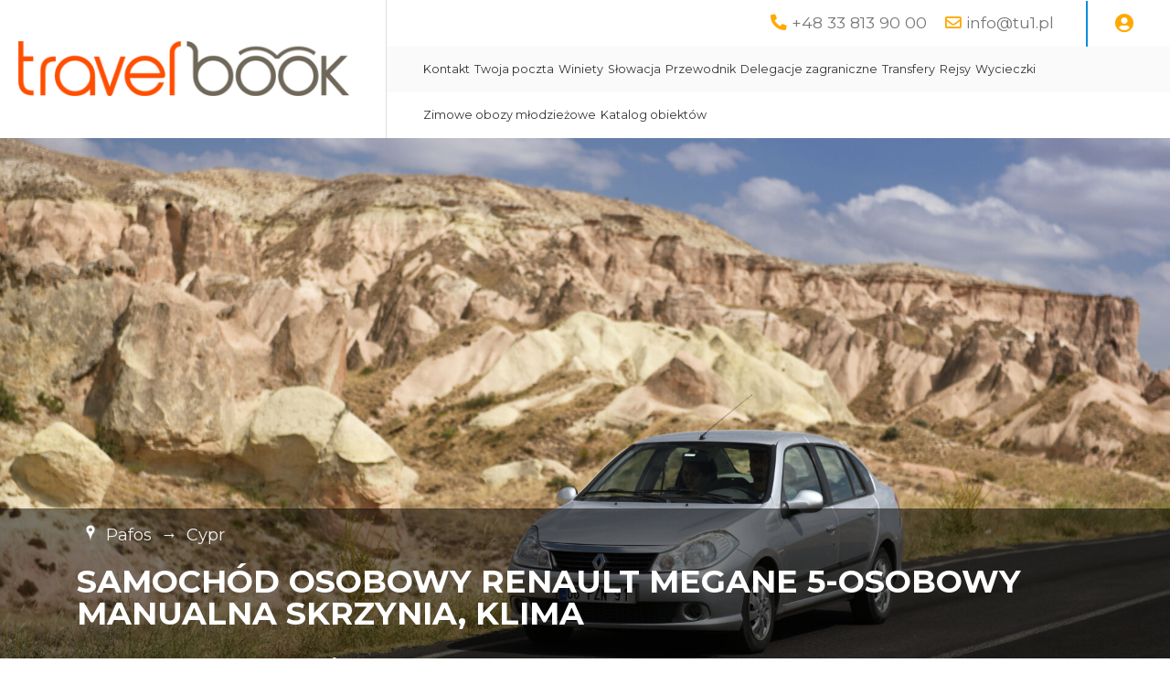

--- FILE ---
content_type: text/html; charset=UTF-8
request_url: https://www.travelbook.com.pl/oferta/21,18107/cypr/paphos/samochod-osobowy-renault-megane-5-osobowy-manualna-skrzynia-klima
body_size: 15212
content:
<!DOCTYPE html>
<html lang="pl">
<head>
	<title>Samochód osobowy Renault Megane 5-osobowy Manualna Skrzynia, Klima</title>
<meta http-equiv="content-type" content="text/html; charset=utf-8">
<meta name="keywords" content="">
<meta name="description" content="Oferta">
<meta name="viewport" content="width=device-width, initial-scale=1">
<base href="https://www.travelbook.com.pl">
<link rel="canonical" href="https://www.travelbook.com.pl/oferta/21,18107/cypr/pafos/samochod-osobowy-renault-megane-5-osobowy-manualna-skrzynia-klima">

<link rel="icon" type="image/png" href="/UserFiles/tu1_pl/favicon_travelbook_com_pl.png">
<meta name="theme-color" content="#49aa5a">
<link rel="icon" sizes="192x192" href="/UserFiles/tu1_pl/web_icon_travelbook_com_pl.png">
<!-- Windows Phone -->
<meta name="msapplication-navbutton-color" content="#49aa5a">
<!-- iOS Safari -->
<meta name="apple-mobile-web-app-capable" content="yes">
<meta name="apple-mobile-web-app-status-bar-style" content="black-translucent">
<link rel="apple-touch-icon" href="/UserFiles/tu1_pl/web_icon_travelbook_com_pl.png">

<link href="https://fonts.googleapis.com/css?family=Montserrat:400,700&display=swap" rel="stylesheet">
<link href="https://fonts.googleapis.com/css2?family=Stint+Ultra+Condensed&display=swap" rel="stylesheet">
<link type="text/css" rel="stylesheet" href="css/fontawesome/css/all.css">
<link rel="stylesheet" href="css/bootstrap/css/bootstrap.min.css">
<link type="text/css" rel="stylesheet" href="css/sky_form.css">
<link type="text/css" rel="stylesheet" href="css/tu1_pl/styles.css">
<link type="text/css" rel="stylesheet" href="css/icon_eq/equipment_v1.css">

<script type="text/javascript" src="js/jquery-3.4.1.min.js"></script>
<script type="text/javascript" src="js/common.js"></script>
<script type="text/javascript" src="js/tu1_pl/scripts.js"></script>

<meta property="og:title" content="Samochód osobowy Renault Megane 5-osobowy Manualna Skrzynia, Klima">
<meta property="og:type" content="website">
<meta property="og:description" content="Oferta - Samochód osobowy Renault Megane 5-osobowy Manualna Skrzynia, Klima">
<meta property="og:image" content="https://www.travelbook.com.pl/oferta/zdjecia/18107_21_1.jpg">
<meta property="og:url" content="https://www.travelbook.com.pl/oferta/21,18107/cypr/paphos/samochod-osobowy-renault-megane-5-osobowy-manualna-skrzynia-klima">


<!-- Global site tag (gtag.js) - Google Analytics -->
<script async src="https://www.googletagmanager.com/gtag/js?id=UA-101990512-2">
</script>
<script>
  window.dataLayer = window.dataLayer || [];
  function gtag(){dataLayer.push(arguments);}
  gtag('js', new Date());

  gtag('config', 'UA-101990512-2');
</script>
	<link rel="stylesheet" href="/js/baguettebox/baguetteBox.min.css">
	<script type="text/javascript" src="/js/baguettebox/baguetteBox.min.js"></script>
	<link rel="stylesheet" href="/js/pickmeup/pickmeup.css">
	<script src="/js/pickmeup/jquery.pickmeup.min.js"></script>
	<script src="/js/booking.js?1768847804"></script>
	<link rel="stylesheet" href="/css/booking.css">
</head>

<body>

	<header class="header-oferta"><div class="top-line-wrap clear-after">
	<div class="container2">
		<div class="like-table">
			<div class="logo-wrap like-td">
				<a class="logo" href="/"><img src="/UserFiles/tu1_pl/logo_travelbook_com_pl.png" alt="Logo travelbook.com.pl" onerror="this.onerror=null;this.src='/UserFiles/tu1_pl/logo_default.png'"></a>
			</div>
			<div class="mobile-menu like-td hide">
					<div id="mobile-menu-trigger">
						<svg id="svg-icon" class="ham hamRotate ham8" viewBox="0 0 100 100" width="50">
							<path
										class="line top"
										d="m 30,33 h 40 c 3.722839,0 7.5,3.126468 7.5,8.578427 0,5.451959 -2.727029,8.421573 -7.5,8.421573 h -20" />
							<path
										class="line middle"
										d="m 30,50 h 40" />
							<path
										class="line bottom"
										d="m 70,67 h -40 c 0,0 -7.5,-0.802118 -7.5,-8.365747 0,-7.563629 7.5,-8.634253 7.5,-8.634253 h 20" />
						</svg>
				</div>
			</div>
			<div class="top-menu-wrap like-td">
				<div class="top-menu-line1 clear-after"><div class="phones-line float-right">
	<span><i class="fas fa-phone-alt"></i> <a href="tel:+48 33 813 90 00">+48 33 813 90 00</a></span><span><i class="far fa-envelope"></i> <a href="mailto:info@tu1.pl">info@tu1.pl</a></span> <div class="login-box-wrap"><a href="#" id="show-login" title="Logowanie"><i class="fas fa-user-circle"></i></a><div class="login-layer"><i class="fas fa-user-lock"></i> <a href="/admin-feniqs/?origin=/oferta/21,18107/cypr/paphos/samochod-osobowy-renault-megane-5-osobowy-manualna-skrzynia-klima">Zaloguj się</a></div></div>
</div>
</div>
				<div class="top-menu-line2">
<div class="menu-top-wrap float-left">

	<nav role="navigation">
	<ul class="menu-top">
		<li><a href="kontakt">Kontakt</a></li><li><a href="https://in.com.pl/roundcube/">Twoja poczta</a></li><li><a href="winiety">Winiety</a></li><li><a href="slowacja">Słowacja</a></li><li><a href="przewodnik">Przewodnik</a></li><li><a href="delegacje-zagraniczne">Delegacje zagraniczne</a></li><li><a href="transfery">Transfery</a></li><li><a href="rejsy">Rejsy</a></li><li><a href="wycieczki">Wycieczki</a></li><li><a href="szukaj/18167">Zimowe obozy młodzieżowe</a></li><li><a href="szukaj/obiekt/">Katalog obiektów</a></li>	</ul>
	</nav>
</div>
</div>
			</div>
		</div>
	</div>
</div>

<div class="container2 mobile-prepend">
  <div class="header-img4" style="background-image:url(oferta/zdjecia/18107_21_1.jpg);">
		<div class="header-offer-title-line">
			<div class="container">
	      <div class="offer-location"><span>Pafos</span><span>&rarr;</span><span>Cypr</span></div>
				<h1 class="site-title-header">Samochód osobowy Renault Megane 5-osobowy Manualna Skrzynia, Klima</h1>
				<div class="offer-price"><span>Cena od</span> <small><s>128 PLN / 30 EUR</s></small> <b class="offer-price-price">107 PLN / 25 EUR</b></div>
	    </div>
    </div>
  </div>
</div></header>

	<div class="container offer-top-wrap">
    <div class="breadcrumb-wrap">
  <nav aria-label="Breadcrumb">
    <span><a href="/">Strona główna</a></span><span>/</span><span>Oferta</span><span>/</span><span class="current">Samochód osobowy Renault Megane 5-osobowy Manualna Skrzynia, Klima</span>  </nav>  
</div>

    <div class="offer-symbol"><b>Numer oferty:</b> 21/18107</div>
  </div>

<section class="offer-section">

	<div class="container clear-after site-content">

		<div class="offer-price-photos-wrap float-right">
						<div class="offer-book-link font-sp"><a href="#booking-place" id="booking-show"><i class="fas fa-hand-point-right"></i><br>Terminy / rezerwacja</a></div>
									<div class="extra-terms-table-wrap">
				
				<br><h3>Cennik</h3><table style="width:100%;"><tbody><tr><td>1 dzień</td><td><b>30 EUR</b></td><td>30.00 <small>EUR /dzień</small></td></tr><tr><td>2 dni</td><td><b>60 EUR</b></td><td>30.00 <small>EUR /dzień</small></td></tr><tr><td>3 dni</td><td><b>90 EUR</b></td><td>30.00 <small>EUR /dzień</small></td></tr><tr><td>4 dni</td><td><b>120 EUR</b></td><td>30.00 <small>EUR /dzień</small></td></tr><tr><td>5 dni</td><td><b>150 EUR</b></td><td>30.00 <small>EUR /dzień</small></td></tr><tr><td>6 dni</td><td><b>180 EUR</b></td><td>30.00 <small>EUR /dzień</small></td></tr><tr><td>7 dni</td><td><b>210 EUR</b></td><td>30.00 <small>EUR /dzień</small></td></tr><tr><td>8 dni</td><td><b>240 EUR</b></td><td>30.00 <small>EUR /dzień</small></td></tr><tr><td>9 dni</td><td><b>270 EUR</b></td><td>30.00 <small>EUR /dzień</small></td></tr><tr><td>10 dni</td><td><b>300 EUR</b></td><td>30.00 <small>EUR /dzień</small></td></tr></tbody></table>
			</div>			<div class="offer-price-desc"><h3>Cena zawiera</h3><div>Samochód osobowy Renault Megane 5-osobowy Manualna Skrzynia, Klima</div></div>

			<div class="offer-photos"><a href="oferta/zdjecia/18107_21_1.jpg"><img src="oferta/zdjecia/med_18107_21_1.jpg" alt="Samochód osobowy Renault Megane 5-osobowy Manualna Skrzynia, Klima"></a></div><script type="text/javascript">baguetteBox.run(".offer-photos");</script>
			<div class="offer-data-wrap">
				<div class="offer-symbol-wrap">
										<div><b>Link do tej strony:</b><br><a href="https://www.travelbook.com.pl/21/18107" class="copy-oferta-link">https://www.travelbook.com.pl/21/18107</a> <a href="#" id="copy-oferta-link" title="Kopiuj link"><i class="fas fa-copy"></i></a>
					</div>
				</div>
				<div class="hide"></div>
						</div>

			
			

		</div>

		<div class="offer-content-wrap float-left">

			<div class="offer-description"><section class="desc-part " data-group=""><h2 id="wyposażenie"><i class="far fa-calendar-alt"></i>Wyposażenie</h2><div class="offer-desc-part"><div class="offer-desc-part0">Pojazd posiada:<br />
- automatyczną skrzynię biegów<br />
- pojemność silnika 600 cm<br />
- przystosowanie do jazdy OFF ROAD<br />
<br />
 <div class="offer-desc-part1-photos offer-photos-desc"></div></div></div></section><section class="desc-part " data-group=""><h2 id="safari mix adventure  na cyprze">Safari MIX Adventure  na Cyprze</h2><div class="offer-desc-part"><div class="offer-desc-part0"><ul>
	<li>Sesja Safari MIX Adventure  na Cyprze</li>
	<li>w kierunku słońca i atlantydy</li>
	<li>temperatury w dzień 17-25 stopni</li>
	<li>najlepsze tereny jeep-quad-buggy off road adventure w Europie</li>
	<li>polskojęzyczny przewodnik adventure</li>
	<li>1 wspaniała trasa adventure</li>
</ul>
<div class="offer-desc-part1-photos offer-photos-desc"></div></div></div></section></div><script type="text/javascript">baguetteBox.run(".offer-photos-desc");</script>		</div>



	</div> <!-- koniec site-content -->

	</div>

			<div class="offer-booking-wrap container" id="booking-place" style="margin-top:100px;">
		<link rel="stylesheet" href="js/slick/slick.css"/>
<link rel="stylesheet" href="js/slick/slick-theme.css"/>
<script src="js/slick/slick.min.js"></script>

<div class="wf-booking-form-wrap clear-after">
  <div class='wf-booking-column1 sky-form'>
    <h3 class="font-sp font-sp-except">Samochód osobowy Renault Megane 5-osobowy Manualna Skrzynia, Klima</h3>
    
    <div class="wf-booking-show-steps-line wf-flex"><div class="wf-line-p7 wf-step1 wf-step-active wf-step-mark">1) Terminy / składniki podstawowe / transport</div><div class="wf-line-p7 wf-step2">2) Dane osobowe / składniki dodatkowe / dokumenty</div><div class="wf-line-p8 wf-step3">3) Podsumowanie</div></div>
    <hr>

    <form action="#" id="wf-booking-form">
      <input type="hidden" name="master_action" value="booking">
      <input type="hidden" name="action" value="of_make_booking">
      <input type="hidden" name="i" value="21">
      <input type="hidden" name="o" value="18107">
      <input type="hidden" name="lang" value="pl">
      <input type="hidden" name="currency_from" value="2026-01-19">
      <input type="hidden" name="testB" value="nie">
      <input type="hidden" name="agent" value="">
      <input type="hidden" name="pakiet_cena" value="">
      
    <fieldset class="wf-booking-step1 ">
      <legend class="font-sp">Dostępne opcje</legend>

    
    <div class="wf-calculation-components wf-loading-blur">
      <div class="wf-line wf-transport-select-line">
        <!--<div class="wf-line-p1"><b class="font-sp">Jak chcesz dojechać?</b></div><div class="wf-line-p2">Array</div>-->
        <input type="hidden" name="wf_transport_selected" value="b6z6tNnx6no6">      </div>
      <div class="wf-line">
              <div class="wf-line-p1"><b class="font-sp">Termin od:</b></div><div class="wf-line2"><label class="input wf-field wf-termin"><input type="text" name="data_od" required readonly class="_pmu-calendar" value="" data-min=""></label>
        <a href="#" id="wf-show-calendar"><i class="far fa-calendar-alt"></i></a></div>
            </div>
      <div class="wf-line">
        <div class="wf-line-p1"><b class="font-sp">Dostępne terminy:</b></div>
        <div class="wf-line-p2"><div class="wf-available-terms"></div></div>
      </div>

      <div class="booking-components-wrap"></div>
    </div>
    </fieldset>

    <fieldset class="wf-booking-step2">
      <legend class="font-sp">Dane osoby zamawiającej</legend>
      <div class="wf-loading-blur">

        <div class="wf-step2-booking-info">
          <h3>Wybrano:</h3>
          <div class="wf-step2-booking-info-content"></div>
          <div class="wf-step2-booking-type-info" style="display:none">Rezerwacja na zamówienie</div>
        </div>

        <div id="wf-step2-booking-error-info" class="wf-hide"></div>
        
        <div class="wf-step2-part1">

          <fieldset class="wf-extra-params-fieldset wf-hide">
            <legend>Dodatkowe opcje</legend>
            <div class="wf-extra-person-params">Array</div>
          </fieldset>

          <div class="wf-line">
            <div class="wf-line-p1"><b class="font-sp">Imię:</b></div><div class="wf-line-p2"><label class="input wf-field wf-required"><input type="text" name="dane_osob[imie][]" required pattern="[^\d]+" data-required=""></label></div>
          </div>
          <div class="wf-line">
            <div class="wf-line-p1"><b class="font-sp">Nazwisko:</b></div><div class="wf-line-p2"><label class="input wf-field wf-required"><input type="text" name="dane_osob[nazwisko][]" required pattern="[^\d]+" data-required=""></label></div>
          </div>
          <div class="wf-line wf-line-phone">
            <div class="wf-line-p1"><b class="font-sp">Telefon:</b></div><div class="wf-line-p2"><div class="wf-field"><label class="select wf-telefony-prefixy"><select name="dane_osob[telefon_prefix][]"><option value="93"> +93 Afganistan</option><option value="1907"> +1907 Alaska</option><option value="355"> +355 Albania</option><option value="213"> +213 Algieria</option><option value="376"> +376 Andora</option><option value="244"> +244 Angola</option><option value="599"> +599 Antyle Holenderskie</option><option value="966"> +966 Arabia Saudyjska</option><option value="54"> +54 Argentyna</option><option value="374"> +374 Armenia</option><option value="61"> +61 Australia</option><option value="43"> +43 Austria</option><option value="994"> +994 Azerbejdżan</option><option value="973"> +973 Bahrajn</option><option value="880"> +880 Bangladesz</option><option value="32"> +32 Belgia</option><option value="229"> +229 Benin</option><option value="375"> +375 Białoruś</option><option value="591"> +591 Boliwia</option><option value="387"> +387 Bośnia i Hercegowina</option><option value="267"> +267 Botswana</option><option value="55"> +55 Brazylia</option><option value="673"> +673 Brunei</option><option value="359"> +359 Bułgaria</option><option value="226"> +226 Burkina Faso</option><option value="257"> +257 Burundi</option><option value="56"> +56 Chile</option><option value="86"> +86 Chiny</option><option value="385"> +385 Chorwacja</option><option value="682"> +682 Cook'a Wyspy</option><option value="357"> +357 Cypr</option><option value="235"> +235 Czad</option><option value="420"> +420 Czechy</option><option value="45"> +45 Dania</option><option value="246"> +246 Diego Garcia</option><option value="253"> +253 Dżibuti</option><option value="20"> +20 Egipt</option><option value="593"> +593 Ekwador</option><option value="291"> +291 Erytrea</option><option value="372"> +372 Estonia</option><option value="251"> +251 Etiopia</option><option value="500"> +500 Falklandy</option><option value="679"> +679 Fidżi</option><option value="63"> +63 Filipiny</option><option value="358"> +358 Finlandia</option><option value="33"> +33 Francja</option><option value="241"> +241 Gabon</option><option value="220"> +220 Gambia</option><option value="233"> +233 Ghana</option><option value="350"> +350 Gibraltar</option><option value="30"> +30 Grecja</option><option value="299"> +299 Grenlandia</option><option value="995"> +995 Gruzja</option><option value="1671"> +1671 Guam</option><option value="592"> +592 Gujana</option><option value="594"> +594 Gujana Francuska</option><option value="224"> +224 Gwinea</option><option value="245"> +245 Gwinea - Bissau</option><option value="240"> +240 Gwinea Równikowa</option><option value="1808"> +1808 Hawaje</option><option value="34"> +34 Hiszpania</option><option value="31"> +31 Holandia</option><option value="852"> +852 Hong Kong</option><option value="91"> +91 Indie</option><option value="62"> +62 Indonezja</option><option value="964"> +964 Irak</option><option value="98"> +98 Iran</option><option value="353"> +353 Irlandia</option><option value="354"> +354 Islandia</option><option value="972"> +972 Izrael</option><option value="81"> +81 Japonia</option><option value="967"> +967 Jemen</option><option value="962"> +962 Jordania</option><option value="381"> +381 Jugosławia</option><option value="588"> +588 Kambodża</option><option value="237"> +237 Kamerun</option><option value="1"> +1 Kanada</option><option value="34"> +34 Kanaryjskie Wyspy</option><option value="974"> +974 Katar</option><option value="7"> +7 Kazachstan</option><option value="254"> +254 Kenia</option><option value="996"> +996 Kirgistan</option><option value="686"> +686 Kiribati</option><option value="57"> +57 Kolumbia</option><option value="269"> +269 Komory</option><option value="242"> +242 Kongo</option><option value="234"> +234 Kongo Republika Demokrat.</option><option value="82"> +82 Korea Południowa</option><option value="850"> +850 Koreańska RL-D</option><option value="506"> +506 Kostaryka</option><option value="53"> +53 Kuba</option><option value="965"> +965 Kuwejt</option><option value="856"> +856 Laos</option><option value="266"> +266 Lesotho</option><option value="961"> +961 Liban</option><option value="231"> +231 Liberia</option><option value="218"> +218 Libia</option><option value="423"> +423 Liechtenstein</option><option value="370"> +370 Litwa</option><option value="352"> +352 Luksemburg</option><option value="371"> +371 Łotwa</option><option value="389"> +389 Macedonia</option><option value="261"> +261 Madagaskar</option><option value="853"> +853 Makau</option><option value="265"> +265 Malawi</option><option value="960"> +960 Malediwy</option><option value="60"> +60 Malezja</option><option value="223"> +223 Mali</option><option value="356"> +356 Malta</option><option value="1670"> +1670 Mariany Północne (Saipan)</option><option value="212"> +212 Maroko</option><option value="692"> +692 Marshalla Wyspy</option><option value="222"> +222 Mauretania</option><option value="230"> +230 Mauritius</option><option value="52"> +52 Meksyk</option><option value="373"> +373 Mołdawia</option><option value="377"> +377 Monako</option><option value="976"> +976 Mongolia</option><option value="258"> +258 Mozambik </option><option value="95"> +95 Myanmar (Birma)</option><option value="264"> +264 Namibia</option><option value="674"> +674 Nauru</option><option value="977"> +977 Nepal</option><option value="49"> +49 Niemcy</option><option value="227"> +227 Niger</option><option value="234"> +234 Nigeria</option><option value="505"> +505 Nikaragua</option><option value="683"> +683 Niue</option><option value="672"> +672 Norfolk Wyspa</option><option value="47"> +47 Norwegia</option><option value="687"> +687 Nowa Kaledonia</option><option value="64"> +64 Nowa Zelandia</option><option value="968"> +968 Oman</option><option value="298"> +298 Owcze Wyspy</option><option value="92"> +92 Pakistan</option><option value="680"> +680 Palau</option><option value="970"> +970 Palestyna</option><option value="507"> +507 Panama</option><option value="675"> +675 Papua Nowa Gwinea</option><option value="595"> +595 Paragwaj</option><option value="51"> +51 Peru</option><option value="689"> +689 Polinezja Francuska</option><option value="48" selected> +48 Polska</option><option value="1787"> +1787 Portoryko</option><option value="351"> +351 Portugalia</option><option value="27"> +27 Republika Południowej Afryki</option><option value="236"> +236 Republika Środkowoafrykańska</option><option value="262"> +262 Reunion</option><option value="7"> +7 Rosja</option><option value="40"> +40 Rumunia</option><option value="250"> +250 Rwanda</option><option value="1869"> +1869 Sain Christopher i Nevis</option><option value="1758"> +1758 Saint Lucia</option><option value="1809"> +1809 Saint Vincent</option><option value="677"> +677 Salomona Wyspy</option><option value="503"> +503 Salwador</option><option value="684"> +684 Samoa</option><option value="685"> +685 Samoa Zachodnie</option><option value="378"> +378 San Marino</option><option value="221"> +221 Senegal</option><option value="248"> +248 Seszele</option><option value="232"> +232 Sierra Leone</option><option value="65"> +65 Singapur</option><option value="421"> +421 Słowacja</option><option value="386"> +386 Słowenia</option><option value="252"> +252 Somalia</option><option value="94"> +94 Sri Lanka</option><option value="1"> +1 Stany Zjednoczone Ameryki</option><option value="268"> +268 Suazi</option><option value="249"> +249 Sudan</option><option value="597"> +597 Surinam</option><option value="290"> +290 Św. Heleny Wyspa</option><option value="508"> +508 Św. Piotra i Mikeleona Wyspy</option><option value="239"> +239 Św. Tomasza Wyspy</option><option value="963"> +963 Syria</option><option value="44"> +44 Szkocja</option><option value="41"> +41 Szwajcaria</option><option value="46"> +46 Szwecja</option><option value="992"> +992 Tadżykistan</option><option value="66"> +66 Tajlandia</option><option value="886"> +886 Tajwan</option><option value="255"> +255 Tanzania</option><option value="228"> +228 Togo</option><option value="690"> +690 Tokelau</option><option value="676"> +676 Tonga</option><option value="216"> +216 Tunezja</option><option value="90"> +90 Turcja</option><option value="993"> +993 Turkmenistan</option><option value="1649"> +1649 Tursk (wyspy)</option><option value="688"> +688 Tuvalu</option><option value="256"> +256 Uganda</option><option value="380"> +380 Ukraina</option><option value="598"> +598 Urugwaj</option><option value="998"> +998 Uzbekistan</option><option value="678"> +678 Vanuatu</option><option value="681"> +681 Wallis i Futuna</option><option value="3906"> +3906 Watykan</option><option value="36"> +36 Węgry</option><option value="58"> +58 Wenezuela</option><option value="44"> +44 Wielka Brytania</option><option value="84"> +84 Wietnam</option><option value="39"> +39 Włochy</option><option value="247"> +247 Wniebowstąpienia Wyspa</option><option value="225"> +225 Wybrzeże Kości Słoniowej</option><option value="260"> +260 Zambia</option><option value="259"> +259 Zanzibar</option><option value="238"> +238 Zielonego Przylądka Wyspy</option><option value="263"> +263 Zimbabwe</option></select><i></i></label><label class="input wf-telefon wf-required"><input type="tel" name="dane_osob[telefon][]" required pattern="[\d]+"></label></div></div>
          </div>
          <div class="wf-line">
            <div class="wf-line-p1"><b class="font-sp">e-mail:</b></div><div class="wf-line-p2"><label class="input wf-field wf-required"><input type="email" name="dane_osob[email][]" required data-notcopy="" ></label></div>
          </div>
          <div class="wf-line">
  <div class="wf-line-p1"><b class="font-sp">Państwo:</b></div><div class="wf-line-p2"><div class="wf-country-wrap wf-required"><label class="select wf-field"><select name="dane_osob[panstwo][]" required><option value="">wybierz</option><option value="291" >Abchazja</option><option value="22" >Afganistan</option><option value="292" >Akrotiri (Cypr)</option><option value="128" >Albania</option><option value="132" >Algieria</option><option value="115" >Andora</option><option value="133" >Angola</option><option value="162" >Anguilla</option><option value="99" >Antarktyda</option><option value="293" >Antarktyka Australijska</option><option value="294" >Antarktyka Wielkiej Brytanii</option><option value="163" >Antigua i Barbuda</option><option value="209" >Antyle Holenderskie</option><option value="235" >Arabia Saudyjska</option><option value="25" >Argentyna</option><option value="23" >Armenia</option><option value="164" >Aruba</option><option value="24" >Australia</option><option value="6" >Austria</option><option value="26" >Azerbejdżan</option><option value="134" >Bahamy</option><option value="165" >Bahrajn</option><option value="295" >Baker</option><option value="135" >Bangladesz</option><option value="136" >Barbados</option><option value="14" >Belgia</option><option value="102" >Belize</option><option value="137" >Benin</option><option value="166" >Bermudy</option><option value="103" >Bhutan</option><option value="36" >Białoruś</option><option value="28" >Birma (Myanmar)</option><option value="127" >Boliwia</option><option value="296" >Bonaire</option><option value="97" >Bośnia i Hercegowina</option><option value="140" >Botswana</option><option value="33" >Brazylia</option><option value="282" >Brazylia (Fortaleza)</option><option value="283" >Brazylia (Recife)</option><option value="141" >Brunei</option><option value="332" >Brytyjska Antarktyda</option><option value="168" >Brytyjski Ocean Indyjski</option><option value="35" >Bułgaria</option><option value="142" >Burkina Faso</option><option value="27" >Burundi</option><option value="37" >Chile</option><option value="21" >Chiny</option><option value="53" >Chorwacja</option><option value="38" >Cypr</option><option value="297" >Cypr Północny</option><option value="144" >Czad</option><option value="98" >Czarnogóra</option><option value="2" >Czechy</option><option value="39" >Dania</option><option value="298" >Dependecja Rossa</option><option value="299" >Dhekelia (Cypr)</option><option value="177" >Dominika</option><option value="41" >Dominikana</option><option value="40" >Dżibuti</option><option value="18" >Egipt</option><option value="42" >Ekwador</option><option value="180" >Erytrea</option><option value="44" >Estonia</option><option value="45" >Etiopia</option><option value="268" >Falklandy</option><option value="46" >Fidżi</option><option value="221" >Filipiny</option><option value="47" >Finlandia</option><option value="8" >Francja</option><option value="184" >Francuskie Terytoria</option><option value="108" >Gabon</option><option value="247" >Gambia</option><option value="300" >Georgia Południowa</option><option value="185" >Ghana</option><option value="269" >Gibraltar</option><option value="301" >Górski Karabach</option><option value="48" >Grecja</option><option value="89" >Grecja/Kreta</option><option value="280" >Grecja/Rodos</option><option value="187" >Grenada</option><option value="186" >Grenlandia</option><option value="117" >Gruzja</option><option value="189" >Guam</option><option value="302" >Guernsey (Wyspy Normandzkie)</option><option value="270" >Gujana</option><option value="182" >Gujana Francuska</option><option value="188" >Gwadelupa</option><option value="49" >Gwatemala</option><option value="190" >Gwinea</option><option value="271" >Gwinea Równikowa</option><option value="272" >Gwinea-Bissau</option><option value="51" >Haiti</option><option value="113" >Hawaje</option><option value="9" >Hiszpania</option><option value="88" >Hiszpania/Majorka</option><option value="147" >Hiszpania/Teneryfa</option><option value="13" >Holandia</option><option value="52" >Honduras</option><option value="262" >Hong Kong</option><option value="303" >Howland</option><option value="54" >Indie</option><option value="55" >Indonezja</option><option value="263" >Irak</option><option value="155" >Iran</option><option value="86" >Irlandia</option><option value="85" >Islandia</option><option value="43" >Izrael</option><option value="192" >Jamajka</option><option value="57" >Japonia</option><option value="304" >Jarvis</option><option value="58" >Jemen</option><option value="305" >Jersey (Wyspy Normandzkie)</option><option value="306" >Johnston</option><option value="124" >Jordania</option><option value="170" >Kajmany</option><option value="29" >Kambodża</option><option value="59" >Kamerun</option><option value="60" >Kanada</option><option value="224" >Katar</option><option value="61" >Kazachstan</option><option value="62" >Kenia</option><option value="307" >Kingman</option><option value="118" >Kirgistan</option><option value="125" >Kirgizi</option><option value="193" >Kiribati</option><option value="273" >Kolumbia</option><option value="174" >Komory</option><option value="289" >Kongo Demokratyczne</option><option value="63" >Kongo Republika</option><option value="215" >Korea</option><option value="274" >Koreańska Republika Ludowa</option><option value="308" >Kosowo</option><option value="100" >Kostaryka</option><option value="64" >Kuba</option><option value="261" >Kuwejt</option><option value="30" >Laos</option><option value="195" >Lesotho</option><option value="194" >Liban</option><option value="196" >Liberia</option><option value="65" >Libia</option><option value="276" >Liechtenstein</option><option value="66" >Litwa</option><option value="68" >Luksemburg</option><option value="67" >Łotwa</option><option value="267" >Macedonia</option><option value="69" >Madagaskar</option><option value="197" >Makau</option><option value="198" >Malawi</option><option value="264" >Malediwy</option><option value="70" >Malezja</option><option value="72" >Mali</option><option value="94" >Malta</option><option value="146" >Margarita (Wenezuela)</option><option value="71" >Maroko</option><option value="200" >Martynika</option><option value="201" >Mauretania</option><option value="109" >Mauritius</option><option value="50" >Meksyk</option><option value="309" >Midway</option><option value="203" >Mikronezja</option><option value="119" >Mołdawia</option><option value="93" >Monako</option><option value="131" >Mongolia</option><option value="204" >Montserrat</option><option value="205" >Mozambik</option><option value="310" >Nadniestrze</option><option value="207" >Namibia</option><option value="208" >Nauru</option><option value="311" >Navassa</option><option value="34" >Nepal</option><option value="5" >Niemcy</option><option value="211" >Niger</option><option value="212" >Nigeria</option><option value="101" >Nikaragua</option><option value="213" >Niue</option><option value="73" >Norwegia</option><option value="107" >Nowa Gwinea</option><option value="266" >Nowa Kaledonia</option><option value="32" >Nowa Zelandia</option><option value="217" >Oman</option><option value="312" >Osetia Południowa</option><option value="75" >Pakistan</option><option value="218" >Palau</option><option value="313" >Palestyna</option><option value="314" >Palmyra</option><option value="219" >Panama</option><option value="220" >Papua Nowa Gwinea</option><option value="74" >Paragwaj</option><option value="76" >Peru</option><option value="222" >Pitcairn</option><option value="183" >Polinezja Francuska</option><option value="1" selected>Polska</option><option value="223" >Portoryko</option><option value="10" >Portugalia</option><option value="331" >Rejsy</option><option value="78" >Republika Południowej Afryki</option><option value="160" >Republika Środkowoafrykańska</option><option value="15" >Rosja</option><option value="77" >Rumunia</option><option value="226" >Rwanda</option><option value="315" >Saba</option><option value="257" >Sahara Zachodnia</option><option value="316" >Saint Barthelemy</option><option value="229" >Saint Kitts i Nevis</option><option value="230" >Saint Lucia</option><option value="317" >Saint Martin</option><option value="232" >Saint Vincent i Grenadyny</option><option value="179" >Salwador</option><option value="233" >Samoa</option><option value="161" >Samoa Amerykańskie</option><option value="234" >San Marino</option><option value="236" >Senegal</option><option value="281" >Serbia</option><option value="237" >Seszele</option><option value="238" >Sierra Leone</option><option value="56" >Singapur</option><option value="318" >Sint Eustatius</option><option value="319" >Sint Maarten</option><option value="3" >Słowacja</option><option value="79" >Słowenia</option><option value="240" >Somalia</option><option value="241" >South Georgia South Sandwich</option><option value="130" >Sri Lanka</option><option value="231" >St. Pierre i Miquelon</option><option value="83" >Stany Zjednoczone</option><option value="245" >Suazi</option><option value="242" >Sudan</option><option value="243" >Surinam</option><option value="123" >Syria</option><option value="285" >Szetlandy</option><option value="333" >Szkocja</option><option value="12" >Szwajcaria</option><option value="114" >Szwecja</option><option value="120" >Tadżykistan</option><option value="110" >Tahiti</option><option value="20" >Tajlandia</option><option value="246" >Tajwan</option><option value="129" >Tanzania</option><option value="178" >Timor Wschodni</option><option value="80" >Togo</option><option value="248" >Tokelau</option><option value="249" >Tonga</option><option value="250" >Trynidad i Tobago</option><option value="19" >Tunezja</option><option value="17" >Turcja</option><option value="81" >Turkmenistan</option><option value="252" >Tuvalu</option><option value="104" >Tybet</option><option value="82" >Uganda</option><option value="16" >Ukraina</option><option value="265" >Urugwaj</option><option value="121" >Uzbekistan</option><option value="254" >Vanuatu</option><option value="320" >Wake</option><option value="255" >Watykan</option><option value="286" >Wenezuela</option><option value="4" >Węgry</option><option value="95" >Wielka Brytania</option><option value="105" >Wietnam</option><option value="7" >Włochy</option><option value="169" >Wybrzeże Kości Słoniowej</option><option value="321" >Wyspa Ashmore i Cartiera</option><option value="167" >Wyspa Bouveta</option><option value="172" >Wyspa Bożego Narodzenia</option><option value="322" >Wyspa Clipperton</option><option value="202" >Wyspa Majotta</option><option value="323" >Wyspa Man</option><option value="214" >Wyspa Norfolk</option><option value="324" >Wyspa Piotra I</option><option value="225" >Wyspa Reunion</option><option value="227" >Wyspa Świętego Tomasza</option><option value="228" >Wyspa Świętej Heleny</option><option value="325" >Wyspa Tristan da Cunha</option><option value="106" >Wyspa Wielkanocna</option><option value="326" >Wyspa Wniebowstąpienia</option><option value="175" >Wyspy Cooka</option><option value="327" >Wyspy Curacao</option><option value="328" >Wyspy Czagos</option><option value="253" >Wyspy Dziewicze</option><option value="191" >Wyspy Heard i Mc Donald</option><option value="91" >Wyspy Kanaryjskie</option><option value="173" >Wyspy Kokosowe</option><option value="216" >Wyspy Mariany Północne</option><option value="199" >Wyspy Marshalla</option><option value="329" >Wyspy Morza Koralowego</option><option value="181" >Wyspy Owcze</option><option value="239" >Wyspy Salomona</option><option value="244" >Wyspy Svalbard i Jan Mayen</option><option value="251" >Wyspy Turks i Caicos</option><option value="256" >Wyspy Wallis i Futuna</option><option value="143" >Wyspy Zielonego Przylądka</option><option value="258" >Zambia</option><option value="330" >Ziemia Królowej Maud</option><option value="259" >Zimbabwe</option><option value="84" >Zjednoczone Emiraty Arabskie</option></select><i></i></label></div></div>
</div>
<div class="wf-line">
  <div class="wf-line-p1"><b class="font-sp">Miejscowość:</b></div><div class="wf-line-p2"><label class="input wf-field wf-required"><input type="text" name="dane_osob[miasto][]" required pattern="[^\d]+"></label></div>
</div>
<div class="wf-line">
  <div class="wf-line-p1"><b class="font-sp">Kod pocztowy:</b></div><div class="wf-line-p2"><label class="input wf-field wf-required"><input type="text" name="dane_osob[kod_pocztowy][]" required pattern="[\w\- ]+"></label></div>
</div>
<div class="wf-line">
  <div class="wf-line-p1"><b class="font-sp">Ulica, numer:</b></div><div class="wf-line-p2"><label class="input wf-field wf-required"><input type="text" name="dane_osob[ulica][]" required pattern="^(((\d+ )?[^\d]+ [\d\/a-zA-Z ]+)|([\d\/a-zA-Z ]+ [^\d]+))$"></label></div>
</div>
<div class="wf-line">
  <div class="wf-line-p1"><b class="font-sp">Adres korespondencyjny:</b></div><div class="wf-line-p2"><label class="input wf-field wf-required"><input type="text" name="dane_extra[adres_korespondencyjny]" required data-notcopy=""></label> <button type="button" class="wf-btn-sm1" id="wf-copy-address-btn">Jak powyżej</button></div>
</div>
<fieldset class="wf-component-fieldset wf-subcomponent-fieldset"><legend>Dane dodatkowe</legend>
<div class="wf-line">
  <div class="wf-line-p1"><b class="font-sp">Numer lotu:</b></div><div class="wf-line-p2"><label class="input wf-field wf-required"><input type="text" name="dane_extra[numer_lotu]" required data-notcopy=""></label></div>
</div>
<div class="wf-line">
  <div class="wf-line-p1"><b class="font-sp">Trasa lotu:</b></div><div class="wf-line-p2"><label class="input wf-field wf-required"><input type="text" name="dane_extra[trasa_lotu]" required data-notcopy=""></label></div>
</div>
<div class="wf-line">
  <div class="wf-line-p1"><b class="font-sp">Numer prawa jazdy:</b></div><div class="wf-line-p2"><label class="input wf-field wf-required"><input type="text" name="dane_extra[numer_prawa_jazdy]" required data-notcopy=""></label></div>
</div>
<div class="wf-line">
  <div class="wf-line-p1"><b class="font-sp">Wiek kierowcy:</b></div><div class="wf-line-p2"><div class="wf-width50per wf-relative wf-required"><label class="input wf-field"><input type="number" name="dane_extra[wiek_kierowcy]" required data-notcopy="" pattern="\d+" min="18"></label></div></div>
</div>
<div class="wf-line">
  <div class="wf-line-p1"><b class="font-sp">Ilość lat posiadania prawa jazdy:</b></div><div class="wf-line-p2"><div class="wf-width50per wf-relative wf-required"><label class="input wf-field"><input type="number" name="dane_extra[prawo_jazdy_od_lat]" required data-notcopy="" pattern="\d+"></label></div></div>
</div>
</fieldset>
<fieldset class="wf-component-fieldset wf-subcomponent-fieldset"><legend>Miejsce odbioru</legend>
  <div class="wf-line wf-hide wf-comp-hotel" data-place="hotel1">
    <div class="wf-line-p1"><b class="font-sp">Miejsce odbioru:<br><small>nazwa i adres hotelu</small></b></div><div class="wf-line-p2"><label class="input wf-field wf-required"><input type="text" name="dane_extra[podstawienie_hotel_nazwa]" data-notcopy=""></label></div>
  </div>
  <div class="wf-line">
    <div class="wf-line-p1"><b class="font-sp">Godzina odbioru:</b></div><div class="wf-line-p2"><label class="input wf-width150px wf-required"><input type="time" name="dane_extra[podstawienie_godzina]" required data-notcopy=""></label></div>
  </div>
</fieldset>
<fieldset class="wf-component-fieldset wf-subcomponent-fieldset"><legend>Miejsce zwrotu</legend>
  <div class="wf-line wf-hide wf-comp-hotel" data-place="hotel2">
    <div class="wf-line-p1"><b class="font-sp">Miejsce zwrotu:<br><small>nazwa i adres hotelu</small></b></div><div class="wf-line-p2"><label class="input wf-field wf-required"><input type="text" name="dane_extra[zwrot_hotel_nazwa]" data-notcopy=""></label></div>
  </div>
  <div class="wf-line">
    <div class="wf-line-p1"><b class="font-sp">Godzina zwrotu:</b></div><div class="wf-line-p2"><label class="input wf-width150px wf-required"><input type="time" name="dane_extra[zdanie_godzina]" required data-notcopy=""></label></div>
  </div>
</fieldset><br>

        </div>

        <div class="wf-step2-other-persons-wrap"><!-- tutaj kopia step2_part1 --></div>
        <div class="wf-line-add-others"><button id="wf-add-other-persons" class="wf-extra-btn wf-norotation" data-add="Wprowadź dane pozostałych osób" data-remove="Usuń dane pozostałych osób" data-add-icon="<i class='fas fa-user-plus'></i>" data-remove-icon="<i class='fas fa-user-minus'></i>"><i class="fas fa-user-plus"></i> <span>Wprowadź dane pozostałych osób</span></button> <small>(Domyślnie dla pozostałych osób zostaną użyte dane osoby zamawiającej)</small></div>
        <div class="wf-line"></div>

            <fieldset class="wf-fieldset-uwagi">
        <legend>Uwagi</legend>
        <div class="wf-line">
          <div class="wf-line-p1"><b class="not-req font-sp">Uwagi:</b></div><div class="wf-line-p2"><label class="textarea wf-field"><textarea cols="10" rows="4" name="uwagi" placeholder="opcjonalnie"></textarea></label></div>
        </div>
        <div class="wf-line">
          <div class="wf-line-p1"><b class="not-req font-sp">Facebook:</b></div><div class="wf-line-p2"><label class="input wf-field"><input type="text" name="facebook" placeholder="opcjonalnie"></label></div>
        </div>
      </fieldset>
      <br><br>

      <div class="wf-add-invoice-btn-line" >
        <div class="wf-line">
          <div class="wf-line-p1"></div><div class="wf-line-p2"><div class="wf-field" style="text-align:right"><button type="button" id="wf-show-add-invoice-btn" class="wf-extra-btn wf-norotation wf-bgd-white wf-hover-bgd" data-text-add="Chcę fakturę" data-text-remove="Nie chcę faktury"><i class="fas fa-file-invoice"></i> <span>Chcę fakturę</span></button></div></div>
        </div>
      </div>
      <fieldset class="wf-add-invoice-wrap" style="display:none">
        <legend>Faktura</legend>
        <div class="wf-line">
          <div class="wf-line-p1"><b class="not-req font-sp">Podaj numer NIP (10 cyfr):</b></div><div class="wf-line-p2"><label class="input wf-field wf-width200px"><input type="text wf-field" maxlength="10" id="wf-nip-to-check"></label> <button type="button" id="wf-get-company-data-btn" class="wf-extra-btn wf-hover-bgd">OK</button><div class="wf-company-data-wrap"></div></div>
        </div>
      </fieldset>
      <br><br>

      <fieldset class="wf-fieldset-dokumenty">
        <legend>Warunki uczestnictwa</legend>
        <div class="wf-line">
          <div class="wf-line-p1"><b><strong>Warunki uczestnictwa:</strong></b></div><div class="wf-line-p2" style="align-self:center"><div id="wf-warunki-uczestnictwa-wrap"></div></div>
        </div>
        <div class="wf-line wf-hide wf-other-docs-wrap">
          <div class="wf-line-p1"><b><strong>Pozostałe dokumenty:</strong></b></div><div class="wf-line-p2" style="align-self:center"><div id="wf-inne-dokumenty-wrap"></div></div>
        </div>
      </fieldset>
      
      <div class="wf-booking-btns">
        <button id="wf-booking-btn" class="wf-ok-btn">Zarezerwuj <i class="fas fa-arrow-right"></i></button> <button id="wf-back-btn" class="wf-cancel-btn"><i class="fas fa-reply"></i> Wróć</button> <button id="wf-cancel-btn" class="wf-cancel-btn"><i class="fas fa-redo-alt"></i> Od początku</button>
      </div>

      </div>
    </fieldset>

    </form>

  <fieldset class="wf-booking-step3" >
    <legend class="font-sp">Podsumowanie</legend>
    <div class="wf-summary-info"></div>
      </fieldset>

  <div class="wf-loading wf-hide"><div class="wf-loading-c1"><div class="wf-loading-c2">
    <div class="la-ball-scale-pulse la-2x"><div></div><div></div></div>
    <div><span>Przetwarzanie danych...</span></div>
  </div></div></div>

  <div class="wf-component-info-layer wf-hide">
    <div class="wf-component-info-container">
      <div class="wf-component-info-content"></div>
      <a href="#" id="wf-component-info-layer-close"><i class="fas fa-times"></i></a>
    </div>
  </div>

  </div>

  <div class="wf-booking-column2">
    <div class="wf-calc-wrap ">
      <div class="wf-calc-term"><span>Termin</span><b id="wf-calc-term" data-default=""></b></div>
      <div class="wf-calc-price"><span>Cena</span><b class="font-sp"><span id="wf-calc-price"></span> <small></small></b></div>
      <div class="wf-calc-promo-price wf-hide"><b class="font-sp"><span></span> <small></small></b>
        <div class="wf-calc-bonus-info">Promocja<i></i>: <em><span></span> <span></span></em></div>
        <div class="wf-calc-price-last-30days wf-hide"><small>Najniższa cena z ostatnich 30 dni przed obniżką: <span></span></small></div>
      </div>
                  <div class="wf-calc-request-book-info wf-hide">Rezerwacja na zamówienie</div>
      <div class="wf-calc-has-extra-price-info wf-hide">Cena uwzględnia dodatkowe koszty (pokazane w następnym kroku)</div>
      <div class="wf-calc-price-pro-person wf-hide"><span class="wf-pp"></span> / <span class="wf-pu">osoba</span></div>
      <div class="wf-calc-booking"><button id="wf-calculation-book-btn" class="wf-ok-btn">Dalej <i class="fas fa-arrow-right"></i></button></div>
    </div>
  </div>

  <div class="wf-hide wf-extra-data-layer">
    <div class="wf-extra-data-container"></div>
    <a href="#" id="wf-extra-data-layer-close">&times;</a>
  </div>

</div>


<script>
  Booking.init({
    load_terms:true,
    lang:'pl',
    currency:'',
    exchange_rate:1,
    header_height:50,
    load_available_terms:true,
    translations:{"niedostepne_word":"Niedost\u0119pne","info_rezerwacja_krok_wstecz":"Czy na pewno chcesz wr\u00f3ci\u0107 do poprzedniego kroku?","info_rezerwacja_krok_wstecz_reset":"Czy na pewno chcesz wr\u00f3ci\u0107 do poprzedniego kroku? Dane zostan\u0105 usuni\u0119te!","info_rezerwacja_brak_terminow":"Oferta nie posiada dost\u0119pnych termin\u00f3w!","info_rezerwacja_wybierz_inna_date":"Brak dost\u0119pnych miejsc! Wybierz inn\u0105 dat\u0119!","dane_osoby":"Dane osoby","uczestnik":"Uczestnik","niepoprawna_wartosc":"Wprowadzono niepoprawn\u0105 warto\u015b\u0107!","wybierz_pokoje":"Wybierz rodzaj pokoju!","w_cenie":"w cenie","osoba":"osoba","dzien":"dzie\u0144","info_rezerwacja_podziel_lozko":"\u0142\u00f3\u017cka pojedyncze zamiast \u0142\u00f3\u017cka ma\u0142\u017ce\u0144skiego"}                          });
</script>

		</div>
	</section>

	<footer><div class="footer-menus-wrap">
	<div class="container">
		<div class="like-table">
			<div class="like-td footer-column"><ul class="menu-footer">
	<li><a href="szukaj">Szukaj oferty</a></li><li><a href="kierunki">Kierunki</a></li><li><a href="destynacje">Destynacje</a></li></ul>
</div>
			<div class="like-td footer-column"><ul class="menu-footer">
	<li><a href="polityka-prywatnosci-agencja">Polityka Prywatności</a></li><li><a href="regulamin-agencja">Regulamin strony</a></li></ul>	</div>
			<div class="like-td footer-column"><ul class="menu-footer">
	<li><a href="login">Zaloguj się</a></li><li><a href="kontakt">Kontakt</a></li></ul>
</div>
			<div class="like-td footer-column"><ul class="menu-footer">
	<li><a href="uslugi-internetowe">Usługi Internetowe</a></li><li><a href="oferta-wspolpracy">Oferta Współpracy</a></li></ul>
</div>
		</div>
	</div>
</div>
	<div class="container">
	<b>Tagi:</b>
	<a href="/Malta,tag.html" class="tag4">Malta</a>, <a href="/wczasy_cypr,tag.html" class="tag1">wczasy cypr</a>, <a href="/lato,tag.html" class="tag2">lato</a>, <a href="/Złoty_Stok,tag.html" class="tag0">Złoty Stok</a>, <a href="/wycieczka_szkolna,tag.html" class="tag10">wycieczka szkolna</a>, <a href="/Apartamenty,tag.html" class="tag1">Apartamenty</a>, <a href="/Kursy_językowe_za_granicą,tag.html" class="tag1">Kursy językowe za granicą</a>, <a href="/Preluna_Hotel_&amp;_SPA_4*,tag.html" class="tag1">Preluna Hotel &amp; SPA 4*</a>, <a href="/wakacje_nad_morzem,tag.html" class="tag1">wakacje nad morzem</a>, <a href="/skalne_miasto,tag.html" class="tag0">skalne miasto</a>, <a href="/wycieczka_na_cypr,tag.html" class="tag1">wycieczka na cypr</a>, <a href="/Cypr,tag.html" class="tag5">Cypr</a>, <a href="/Genewa,tag.html" class="tag0">Genewa</a>, <a href="/wakacje_na_Cyprze,tag.html" class="tag1">wakacje na Cyprze</a>, <a href="/Aya_Napa,tag.html" class="tag1">Aya Napa</a>, <a href="/obozy_dla_młodzieży,tag.html" class="tag4">obozy dla młodzieży</a>, <a href="/wczasy_na_Cyprze,tag.html" class="tag1">wczasy na Cyprze</a>, <a href="/FB,tag.html" class="tag1">FB</a>, <a href="/HB,tag.html" class="tag1">HB</a>, <a href="/wypoczynek,tag.html" class="tag6">wypoczynek</a>, <a href="/Chicago,tag.html" class="tag2">Chicago</a>, <a href="/AllInclusive,tag.html" class="tag1">AllInclusive</a>, <a href="/wczasy_na_cyprze,tag.html" class="tag5">wczasy na cyprze</a>, <a href="/Salamanka,tag.html" class="tag0">Salamanka</a>, <a href="/malbork,tag.html" class="tag0">malbork</a>, <a href="/Hamburg,tag.html" class="tag0">Hamburg</a>, <a href="/hotel_Blue_Sea,tag.html" class="tag2">hotel Blue Sea</a>, <a href="/Mellieha,tag.html" class="tag1">Mellieha</a>, <a href="/wakacje_rodzinne,tag.html" class="tag4">wakacje rodzinne</a>, <a href="/The_Royal_Apollonia,tag.html" class="tag1">The Royal Apollonia</a>, <a href="/ojcowski_park_narodowy,tag.html" class="tag0">ojcowski park narodowy</a>, <a href="/język_angielski,tag.html" class="tag3">język angielski</a>, <a href="/Wiedeń,tag.html" class="tag1">Wiedeń</a>, <a href="/Kielce,tag.html" class="tag0">Kielce</a>, <a href="/hotel_4*,tag.html" class="tag3">hotel 4*</a>, <a href="/Austria,tag.html" class="tag1">Austria</a>, <a href="/uk,tag.html" class="tag0">uk</a>, <a href="/zielona_szkoła,tag.html" class="tag7">zielona szkoła</a>, <a href="/kurs_języka_Hiszpańskiego,tag.html" class="tag4">kurs języka Hiszpańskiego</a>, <a href="/Qawra_Place_4*,tag.html" class="tag1">Qawra Place 4*</a>, <a href="/wyjazdy_językowe,tag.html" class="tag1">wyjazdy językowe</a>, <a href="/Praga,tag.html" class="tag0">Praga</a>, <a href="/najlepsze_oferty_roku,tag.html" class="tag1">najlepsze oferty roku</a>, <a href="/kursy_młodzieżowe,tag.html" class="tag4">kursy młodzieżowe</a>, <a href="/Morawski_Kras,tag.html" class="tag0">Morawski Kras</a>, <a href="/Sopot,tag.html" class="tag0">Sopot</a>, <a href="/BWS,tag.html" class="tag1">BWS</a>, <a href="/wakacje,tag.html" class="tag8">wakacje</a>, <a href="/Chennai,tag.html" class="tag0">Chennai</a>, <a href="/BB,tag.html" class="tag1">BB</a>, <a href="/GSE,tag.html" class="tag0">GSE</a>, <a href="/Lozanna,tag.html" class="tag0">Lozanna</a>, <a href="/8_dni_za_granicą,tag.html" class="tag1">8 dni za granicą</a>, <a href="/stolica,tag.html" class="tag0">stolica</a>, <a href="/Sliema,tag.html" class="tag2">Sliema</a>, <a href="/SPA,tag.html" class="tag1">SPA</a>, <a href="/kurs_języka_angielskiego,tag.html" class="tag1">kurs języka angielskiego</a>, <a href="/jeziora,tag.html" class="tag0">jeziora</a>, <a href="/plaża,tag.html" class="tag1">plaża</a>, <a href="/Qawra,tag.html" class="tag1">Qawra</a>, <a href="/wczasy_na_Malcie,tag.html" class="tag2">wczasy na Malcie</a>, <a href="/Czechy,tag.html" class="tag0">Czechy</a>, <a href="/Troki,tag.html" class="tag0">Troki</a>, <a href="/wioska_wakacyjna,tag.html" class="tag1">wioska wakacyjna</a>, <a href="/Lubelszczyzna,tag.html" class="tag0">Lubelszczyzna</a>, <a href="/Henipa,tag.html" class="tag1">Henipa</a>, <a href="/powstanie_warszawskie,tag.html" class="tag0">powstanie warszawskie</a>, <a href="/Kaplan,tag.html" class="tag3">Kaplan</a>, <a href="/wioska_turystyczna,tag.html" class="tag1">wioska turystyczna</a>, <a href="/Indie_południowe,tag.html" class="tag0">Indie południowe</a>, <a href="/bezpieczne_wakacje_za_granicą,tag.html" class="tag1">bezpieczne wakacje za granicą</a>, <a href="/Germanlingua,tag.html" class="tag1">Germanlingua</a>, <a href="/Góry_Świętokrzyskie,tag.html" class="tag0">Góry Świętokrzyskie</a>, <a href="/Limassol,tag.html" class="tag1">Limassol</a>, <a href="/Wellnes,tag.html" class="tag1">Wellnes</a>, <a href="/Lublin,tag.html" class="tag0">Lublin</a>, <a href="/ojców,tag.html" class="tag0">ojców</a>, <a href="/Bugibba,tag.html" class="tag1">Bugibba</a>, <a href="/Elias_Beach,tag.html" class="tag1">Elias Beach</a>, <a href="/Francja,tag.html" class="tag1">Francja</a>, <a href="/Belgia,tag.html" class="tag0">Belgia</a>, <a href="/Morze_Śródziemne,tag.html" class="tag1">Morze Śródziemne</a>, <a href="/Kerela,tag.html" class="tag0">Kerela</a>, <a href="/wczasy,tag.html" class="tag3">wczasy</a>, <a href="/Toruń,tag.html" class="tag0">Toruń</a>, <a href="/Paphos,tag.html" class="tag1">Paphos</a>, <a href="/londyn,tag.html" class="tag1">londyn</a>, <a href="/wielka_brytania,tag.html" class="tag0">wielka brytania</a>, <a href="/zima,tag.html" class="tag0">zima</a>, <a href="/Larnaka,tag.html" class="tag1">Larnaka</a>, <a href="/kopalnia_złota,tag.html" class="tag0">kopalnia złota</a>, <a href="/Kowno,tag.html" class="tag0">Kowno</a>, <a href="/harry_potter,tag.html" class="tag0">harry potter</a>, <a href="/zagraniczne_kursy_językowe,tag.html" class="tag0">zagraniczne kursy językowe</a>, <a href="/Barcelona,tag.html" class="tag0">Barcelona</a>, <a href="/Berlin,tag.html" class="tag0">Berlin</a>, <a href="/Akti_Beach_Village_Resort,tag.html" class="tag1">Akti Beach Village Resort</a>, <a href="/greenwich,tag.html" class="tag0">greenwich</a>, <a href="/Budapeszt,tag.html" class="tag0">Budapeszt</a>, <a href="/wycieczka_zagraniczna,tag.html" class="tag2">wycieczka zagraniczna</a>, <a href="/,tag.html" class="tag2"></a>, <a href="/Gdzie_najlepiej_pojechać_na_wakacje,tag.html" class="tag1">Gdzie najlepiej pojechać na wakacje</a>, <a href="/Disneyland,tag.html" class="tag0">Disneyland</a>, <a href="/Wakacje_dla_rodziny,tag.html" class="tag1">Wakacje dla rodziny</a>, <a href="/Gdańsk,tag.html" class="tag0">Gdańsk</a>, <a href="/8-dniowe_wycieczki_na_Cypr,tag.html" class="tag1">8-dniowe wycieczki na Cypr</a>, <a href="/Nimecy,tag.html" class="tag0">Nimecy</a>, <a href="/Malaga,tag.html" class="tag0">Malaga</a>, <a href="/Walencja,tag.html" class="tag0">Walencja</a>, <a href="/Colon_Language_Center,tag.html" class="tag0">Colon Language Center</a>, <a href="/Mellieha_Bay_4*,tag.html" class="tag1">Mellieha Bay 4*</a>, <a href="/Tropikalna_Wyspa,tag.html" class="tag0">Tropikalna Wyspa</a>, <a href="/warszawa,tag.html" class="tag0">warszawa</a>, <a href="/powierzchnia_Cypru,tag.html" class="tag1">powierzchnia Cypru</a>, <a href="/wyjazd_grupowy_Indie,tag.html" class="tag0">wyjazd grupowy Indie</a>, <a href="/Topaz_4*,tag.html" class="tag1">Topaz 4*</a>, <a href="/hotel,tag.html" class="tag4">hotel</a>, <a href="/Trójmiasto,tag.html" class="tag0">Trójmiasto</a>, <a href="/Monachium,tag.html" class="tag0">Monachium</a>, <a href="/pobyt,tag.html" class="tag3">pobyt</a>, <a href="/holtel_przy_plaży,tag.html" class="tag1">holtel przy plaży</a>, <a href="/kursy_języka_angielskiego,tag.html" class="tag0">kursy języka angielskiego</a>, <a href="/kraków,tag.html" class="tag0">kraków</a>, <a href="/szlak_orlich_gniazd,tag.html" class="tag0">szlak orlich gniazd</a>, <a href="/angielski_na_Malcie,tag.html" class="tag1">angielski na Malcie</a>, <a href="/Węgry,tag.html" class="tag0">Węgry</a>, <a href="/Indie_północne,tag.html" class="tag0">Indie północne</a>, <a href="/wycieczka_szkolna_do_Zamościa,tag.html" class="tag0">wycieczka szkolna do Zamościa</a>, <a href="/pieskowa_skała,tag.html" class="tag0">pieskowa skała</a>, <a href="/Sewilla,tag.html" class="tag0">Sewilla</a>, <a href="/USA,tag.html" class="tag3">USA</a>, <a href="/Paryż,tag.html" class="tag1">Paryż</a>, <a href="/obozy_językowe,tag.html" class="tag1">obozy językowe</a>, <a href="/krzyżacy,tag.html" class="tag0">krzyżacy</a>, <a href="/krasnale,tag.html" class="tag0">krasnale</a>, <a href="/zamki,tag.html" class="tag0">zamki</a>, <a href="/muzeum_powstania_warszawskiego,tag.html" class="tag0">muzeum powstania warszawskiego</a>, <a href="/Najniższe_ceny_na_Cyprze,tag.html" class="tag1">Najniższe ceny na Cyprze</a>, <a href="/ATJ_Lingwista,tag.html" class="tag1">ATJ Lingwista</a>, <a href="/Wielka_Brytania,tag.html" class="tag0">Wielka Brytania</a>, <a href="/Zamość,tag.html" class="tag1">Zamość</a>, <a href="/CERN,tag.html" class="tag0">CERN</a>, <a href="/Marbella,tag.html" class="tag0">Marbella</a>, <a href="/Wycieczka_szkolna_Wrocław,tag.html" class="tag0">Wycieczka szkolna Wrocław</a>, <a href="/Szwajcaria,tag.html" class="tag0">Szwajcaria</a>, <a href="/Amsterdam,tag.html" class="tag0">Amsterdam</a>, <a href="/Litwa,tag.html" class="tag0">Litwa</a>, <a href="/Bruksela,tag.html" class="tag0">Bruksela</a>, <a href="/Kolonia,tag.html" class="tag0">Kolonia</a>, <a href="/Rajasthan,tag.html" class="tag0">Rajasthan</a>, <a href="/Nowy_Jork,tag.html" class="tag0">Nowy Jork</a>, <a href="/Teneryfa,tag.html" class="tag0">Teneryfa</a>, <a href="/Actilingua_Academy,tag.html" class="tag0">Actilingua Academy</a>, <a href="/Lingwista,tag.html" class="tag1">Lingwista</a>, <a href="/Warszawa,tag.html" class="tag0">Warszawa</a>, <a href="/Wrocław,tag.html" class="tag0">Wrocław</a>, <a href="/LAL,tag.html" class="tag0">LAL</a>, <a href="/Dolmen_Resort_4*,tag.html" class="tag1">Dolmen Resort 4*</a>, <a href="/kurs,tag.html" class="tag0">kurs</a>, <a href="/Warszawa_kursy_językowe,tag.html" class="tag1">Warszawa kursy językowe</a>, <a href="/Radżastan,tag.html" class="tag0">Radżastan</a>, <a href="/wyjazd_młodzieżowy,tag.html" class="tag1">wyjazd młodzieżowy</a>, <a href="/Złoty_Trójkąt,tag.html" class="tag0">Złoty Trójkąt</a>, <a href="/Zurych,tag.html" class="tag0">Zurych</a>, <a href="/Centrum_Nauki_Kopernik,tag.html" class="tag0">Centrum Nauki Kopernik</a>, <a href="/Płock,tag.html" class="tag0">Płock</a>, <a href="/St._Julians,tag.html" class="tag0">St. Julians</a>, <a href="/Wilno,tag.html" class="tag0">Wilno</a>, <a href="/Objazdówka_po_Indiach,tag.html" class="tag0">Objazdówka po Indiach</a>, <a href="/oxford,tag.html" class="tag0">oxford</a>, <a href="/Mikołajki,tag.html" class="tag0">Mikołajki</a>, <a href="/Anglia,tag.html" class="tag0">Anglia</a>, <a href="/Mazury,tag.html" class="tag0">Mazury</a>, <a href="/Madryt,tag.html" class="tag0">Madryt</a>, <a href="/wycieczka_objazdowa_po_Indiach,tag.html" class="tag0">wycieczka objazdowa po Indiach</a>, <a href="/praga,tag.html" class="tag0">praga</a>, <a href="/anglia,tag.html" class="tag0">anglia</a>, <a href="/autokar,tag.html" class="tag0">autokar</a>, <a href="/złoto,tag.html" class="tag0">złoto</a>, <a href="/Gdynia,tag.html" class="tag0">Gdynia</a>, <a href="/Gateway_School_of_English,tag.html" class="tag0">Gateway School of English</a>, <a href="/Holandia,tag.html" class="tag0">Holandia</a>, <a href="/Granada,tag.html" class="tag0">Granada</a>, <a href="/angielski,tag.html" class="tag0">angielski</a>, <a href="/Los_Angeles,tag.html" class="tag0">Los Angeles</a>	
</div>


<div class="footer-other-sites-menu">
	<div class="container">
    <b>Polecamy:</b>
    <ul class="menu-footer-inline"><li><a href="http://www.austria-winieta.pl" target="_blank" rel="noopener">austria-winieta.pl</a></li><li><a href="http://www.austriawinieta.pl" target="_blank" rel="noopener">austriawinieta.pl</a></li><li><a href="http://www.bilet-autostradowy.pl" target="_blank" rel="noopener">bilet-autostradowy.pl</a></li><li><a href="http://www.bilety-autostradowe.pl" target="_blank" rel="noopener">bilety-autostradowe.pl</a></li><li><a href="http://www.bulgariawienieta.pl" target="_blank" rel="noopener">bulgariawienieta.pl</a></li><li><a href="http://www.bulgariawinieta.pl" target="_blank" rel="noopener">bulgariawinieta.pl</a></li><li><a href="http://www.bulharskadalnice.com" target="_blank" rel="noopener">bulharskadalnice.com</a></li><li><a href="http://www.cenawiniety.pl" target="_blank" rel="noopener">cenawiniety.pl</a></li><li><a href="http://www.cenywiniet.pl" target="_blank" rel="noopener">cenywiniet.pl</a></li><li><a href="http://www.chorwacjawinieta.pl" target="_blank" rel="noopener">chorwacjawinieta.pl</a></li><li><a href="http://www.czechy-winieta.pl" target="_blank" rel="noopener">czechy-winieta.pl</a></li><li><a href="http://www.czechywinieta.pl" target="_blank" rel="noopener">czechywinieta.pl</a></li><li><a href="http://www.czechywiniety.pl" target="_blank" rel="noopener">czechywiniety.pl</a></li><li><a href="http://www.dalnicnipoplatky.com" target="_blank" rel="noopener">dalnicnipoplatky.com</a></li><li><a href="http://www.dalnicniznamka.eu" target="_blank" rel="noopener">dalnicniznamka.eu</a></li><li><a href="http://www.digital-vignette.de" target="_blank" rel="noopener">digital-vignette.de</a></li><li><a href="http://www.e-vignette.pl" target="_blank" rel="noopener">e-vignette.pl</a></li><li><a href="http://www.e-winieta.eu" target="_blank" rel="noopener">e-winieta.eu</a></li><li><a href="http://www.edalnice.org" target="_blank" rel="noopener">edalnice.org</a></li><li><a href="http://www.edalnice.pl" target="_blank" rel="noopener">edalnice.pl</a></li><li><a href="http://www.electronicavinieta.com" target="_blank" rel="noopener">electronicavinieta.com</a></li><li><a href="http://www.electroniceviniete.com" target="_blank" rel="noopener">electroniceviniete.com</a></li><li><a href="http://www.estoniawinieta.pl" target="_blank" rel="noopener">estoniawinieta.pl</a></li><li><a href="http://www.estonskadalnice.com" target="_blank" rel="noopener">estonskadalnice.com</a></li><li><a href="http://www.ewinieta.pl" target="_blank" rel="noopener">ewinieta.pl</a></li><li><a href="http://www.info365.pl" target="_blank" rel="noopener">info365.pl</a></li><li><a href="http://www.litvadalnice.com" target="_blank" rel="noopener">litvadalnice.com</a></li><li><a href="http://www.litwa-winieta.pl" target="_blank" rel="noopener">litwa-winieta.pl</a></li><li><a href="http://www.litwawinieta.pl" target="_blank" rel="noopener">litwawinieta.pl</a></li><li><a href="http://www.livignotunel.pl" target="_blank" rel="noopener">livignotunel.pl</a></li><li><a href="http://www.livignotunnel.com" target="_blank" rel="noopener">livignotunnel.com</a></li><li><a href="http://www.lotvawinieta.pl" target="_blank" rel="noopener">lotvawinieta.pl</a></li><li><a href="http://www.lotwawinieta.pl" target="_blank" rel="noopener">lotwawinieta.pl</a></li><li><a href="http://www.lotysskadalnice.com" target="_blank" rel="noopener">lotysskadalnice.com</a></li><li><a href="http://www.madarskadalnice.com" target="_blank" rel="noopener">madarskadalnice.com</a></li><li><a href="http://www.moldavskadalnice.com" target="_blank" rel="noopener">moldavskadalnice.com</a></li><li><a href="http://www.moldawiawinieta.pl" target="_blank" rel="noopener">moldawiawinieta.pl</a></li><li><a href="http://www.najtanszewiniety.pl" target="_blank" rel="noopener">najtanszewiniety.pl</a></li><li><a href="http://www.oplatyautostradowe.pl" target="_blank" rel="noopener">oplatyautostradowe.pl</a></li><li><a href="http://www.pl-vignette.com" target="_blank" rel="noopener">pl-vignette.com</a></li><li><a href="http://www.polskadalnice.com" target="_blank" rel="noopener">polskadalnice.com</a></li><li><a href="http://www.rakouskadalnice.com" target="_blank" rel="noopener">rakouskadalnice.com</a></li><li><a href="http://www.rumuniawinieta.pl" target="_blank" rel="noopener">rumuniawinieta.pl</a></li><li><a href="http://www.rumunskadalnice.com" target="_blank" rel="noopener">rumunskadalnice.com</a></li><li><a href="http://www.sloveniawinieta.pl" target="_blank" rel="noopener">sloveniawinieta.pl</a></li><li><a href="http://www.slovenskadalnice.com" target="_blank" rel="noopener">slovenskadalnice.com</a></li><li><a href="http://www.slovinskadalnice.com" target="_blank" rel="noopener">slovinskadalnice.com</a></li><li><a href="http://www.slowacja-winieta.pl" target="_blank" rel="noopener">slowacja-winieta.pl</a></li><li><a href="http://www.slowacjawinieta.pl" target="_blank" rel="noopener">slowacjawinieta.pl</a></li><li><a href="http://www.sloweniawinieta.pl" target="_blank" rel="noopener">sloweniawinieta.pl</a></li><li><a href="http://www.svycarskadalnice.com" target="_blank" rel="noopener">svycarskadalnice.com</a></li><li><a href="http://www.szwajcariawinieta.pl" target="_blank" rel="noopener">szwajcariawinieta.pl</a></li><li><a href="http://www.słoweniawinieta.pl" target="_blank" rel="noopener">słoweniawinieta.pl</a></li><li><a href="http://www.tunellivigno.pl" target="_blank" rel="noopener">tunellivigno.pl</a></li><li><a href="http://www.vignette-at.com" target="_blank" rel="noopener">vignette-at.com</a></li><li><a href="http://www.vignette-bg.com" target="_blank" rel="noopener">vignette-bg.com</a></li><li><a href="http://www.vignette-cz.com" target="_blank" rel="noopener">vignette-cz.com</a></li><li><a href="http://www.vignette-pl.com" target="_blank" rel="noopener">vignette-pl.com</a></li><li><a href="http://www.vignette-poland.pl" target="_blank" rel="noopener">vignette-poland.pl</a></li><li><a href="http://www.vignette-ro.com" target="_blank" rel="noopener">vignette-ro.com</a></li><li><a href="http://www.vignette-si.com" target="_blank" rel="noopener">vignette-si.com</a></li><li><a href="http://www.vignette.pl" target="_blank" rel="noopener">vignette.pl</a></li><li><a href="http://www.vignettepoland.pl" target="_blank" rel="noopener">vignettepoland.pl</a></li><li><a href="http://www.vinetki.pl" target="_blank" rel="noopener">vinetki.pl</a></li><li><a href="http://www.vinietaelectronica.com" target="_blank" rel="noopener">vinietaelectronica.com</a></li><li><a href="http://www.vinieteelectronice.com" target="_blank" rel="noopener">vinieteelectronice.com</a></li><li><a href="http://www.wegrywinieta.pl" target="_blank" rel="noopener">wegrywinieta.pl</a></li><li><a href="http://www.winieta-austria.pl" target="_blank" rel="noopener">winieta-austria.pl</a></li><li><a href="http://www.winieta-czechy.pl" target="_blank" rel="noopener">winieta-czechy.pl</a></li><li><a href="http://www.winieta-litwa.pl" target="_blank" rel="noopener">winieta-litwa.pl</a></li><li><a href="http://www.winieta-słowacja.pl" target="_blank" rel="noopener">winieta-słowacja.pl</a></li><li><a href="http://www.winieta-wegry.pl" target="_blank" rel="noopener">winieta-wegry.pl</a></li><li><a href="http://www.winieta-węgry.pl" target="_blank" rel="noopener">winieta-węgry.pl</a></li><li><a href="http://www.winieta.org" target="_blank" rel="noopener">winieta.org</a></li><li><a href="http://www.winietaaustria.pl" target="_blank" rel="noopener">winietaaustria.pl</a></li><li><a href="http://www.winietaaustriaonline.pl" target="_blank" rel="noopener">winietaaustriaonline.pl</a></li><li><a href="http://www.winietaautostradowa.pl" target="_blank" rel="noopener">winietaautostradowa.pl</a></li><li><a href="http://www.winietabulgaria.pl" target="_blank" rel="noopener">winietabulgaria.pl</a></li><li><a href="http://www.winietachorwacja.pl" target="_blank" rel="noopener">winietachorwacja.pl</a></li><li><a href="http://www.winietaczechy.pl" target="_blank" rel="noopener">winietaczechy.pl</a></li><li><a href="http://www.winietaestonia.pl" target="_blank" rel="noopener">winietaestonia.pl</a></li><li><a href="http://www.winietalitwa.pl" target="_blank" rel="noopener">winietalitwa.pl</a></li><li><a href="http://www.winietalotwa.pl" target="_blank" rel="noopener">winietalotwa.pl</a></li><li><a href="http://www.winietamoldawia.pl" target="_blank" rel="noopener">winietamoldawia.pl</a></li><li><a href="http://www.winietaonline.com" target="_blank" rel="noopener">winietaonline.com</a></li><li><a href="http://www.winietapolska.pl" target="_blank" rel="noopener">winietapolska.pl</a></li><li><a href="http://www.winietarumunia.pl" target="_blank" rel="noopener">winietarumunia.pl</a></li><li><a href="http://www.winietaslovenia.pl" target="_blank" rel="noopener">winietaslovenia.pl</a></li><li><a href="http://www.winietaslowacja.pl" target="_blank" rel="noopener">winietaslowacja.pl</a></li><li><a href="http://www.winietaslowenia.pl" target="_blank" rel="noopener">winietaslowenia.pl</a></li><li><a href="http://www.winietaszwajcaria.pl" target="_blank" rel="noopener">winietaszwajcaria.pl</a></li><li><a href="http://www.winietasłowenia.pl" target="_blank" rel="noopener">winietasłowenia.pl</a></li><li><a href="http://www.winietawegry.pl" target="_blank" rel="noopener">winietawegry.pl</a></li><li><a href="http://www.winietomat.pl" target="_blank" rel="noopener">winietomat.pl</a></li><li><a href="http://www.winiety.org" target="_blank" rel="noopener">winiety.org</a></li><li><a href="http://www.winietydrogowe.pl" target="_blank" rel="noopener">winietydrogowe.pl</a></li><li><a href="http://www.winietyelektroniczne.pl" target="_blank" rel="noopener">winietyelektroniczne.pl</a></li><li><a href="http://www.winietyestonia.pl" target="_blank" rel="noopener">winietyestonia.pl</a></li><li><a href="http://www.winietywegry.pl" target="_blank" rel="noopener">winietywegry.pl</a></li><li><a href="http://www.winietyzagraniczne.pl" target="_blank" rel="noopener">winietyzagraniczne.pl</a></li><li><a href="http://www.winietyzakup.pl" target="_blank" rel="noopener">winietyzakup.pl</a></li><li><a href="http://www.węgry-winieta.pl" target="_blank" rel="noopener">węgry-winieta.pl</a></li><li><a href="http://www.xn--sowacja-njb.org.pl" target="_blank" rel="noopener">xn--sowacja-njb.org.pl</a></li><li><a href="http://www.xn--soweniawinieta-gnc.pl" target="_blank" rel="noopener">xn--soweniawinieta-gnc.pl</a></li><li><a href="http://www.xn--wgry-winieta-4vb.pl" target="_blank" rel="noopener">xn--wgry-winieta-4vb.pl</a></li><li><a href="http://www.xn--winieta-sowacja-7sc.pl" target="_blank" rel="noopener">xn--winieta-sowacja-7sc.pl</a></li><li><a href="http://www.xn--winieta-wgry-dwb.pl" target="_blank" rel="noopener">xn--winieta-wgry-dwb.pl</a></li></ul>  </div>
</div>


<div class="copyright-line"><div class="container">&copy; 2026 www.travelbook.com.pl | powered by FENIQS</div></div></footer>

</body>
</html>


--- FILE ---
content_type: text/html; charset=UTF-8
request_url: https://www.travelbook.com.pl/form/actions
body_size: 1407
content:
{"min_date":"19.01.2026","terms":["Mon Jan 19 2026 00:00:00 GMT+0000 (UTC)","Tue Jan 20 2026 00:00:00 GMT+0000 (UTC)","Wed Jan 21 2026 00:00:00 GMT+0000 (UTC)","Thu Jan 22 2026 00:00:00 GMT+0000 (UTC)","Fri Jan 23 2026 00:00:00 GMT+0000 (UTC)","Sat Jan 24 2026 00:00:00 GMT+0000 (UTC)","Sun Jan 25 2026 00:00:00 GMT+0000 (UTC)","Mon Jan 26 2026 00:00:00 GMT+0000 (UTC)","Tue Jan 27 2026 00:00:00 GMT+0000 (UTC)","Wed Jan 28 2026 00:00:00 GMT+0000 (UTC)","Thu Jan 29 2026 00:00:00 GMT+0000 (UTC)","Fri Jan 30 2026 00:00:00 GMT+0000 (UTC)","Sat Jan 31 2026 00:00:00 GMT+0000 (UTC)","Sun Feb 01 2026 00:00:00 GMT+0000 (UTC)","Mon Feb 02 2026 00:00:00 GMT+0000 (UTC)","Tue Feb 03 2026 00:00:00 GMT+0000 (UTC)","Wed Feb 04 2026 00:00:00 GMT+0000 (UTC)","Thu Feb 05 2026 00:00:00 GMT+0000 (UTC)","Fri Feb 06 2026 00:00:00 GMT+0000 (UTC)","Sat Feb 07 2026 00:00:00 GMT+0000 (UTC)","Sun Feb 08 2026 00:00:00 GMT+0000 (UTC)","Mon Feb 09 2026 00:00:00 GMT+0000 (UTC)","Tue Feb 10 2026 00:00:00 GMT+0000 (UTC)","Wed Feb 11 2026 00:00:00 GMT+0000 (UTC)","Thu Feb 12 2026 00:00:00 GMT+0000 (UTC)","Fri Feb 13 2026 00:00:00 GMT+0000 (UTC)","Sat Feb 14 2026 00:00:00 GMT+0000 (UTC)","Sun Feb 15 2026 00:00:00 GMT+0000 (UTC)","Mon Feb 16 2026 00:00:00 GMT+0000 (UTC)","Tue Feb 17 2026 00:00:00 GMT+0000 (UTC)","Wed Feb 18 2026 00:00:00 GMT+0000 (UTC)","Thu Feb 19 2026 00:00:00 GMT+0000 (UTC)","Fri Feb 20 2026 00:00:00 GMT+0000 (UTC)","Sat Feb 21 2026 00:00:00 GMT+0000 (UTC)","Sun Feb 22 2026 00:00:00 GMT+0000 (UTC)","Mon Feb 23 2026 00:00:00 GMT+0000 (UTC)","Tue Feb 24 2026 00:00:00 GMT+0000 (UTC)","Wed Feb 25 2026 00:00:00 GMT+0000 (UTC)","Thu Feb 26 2026 00:00:00 GMT+0000 (UTC)","Fri Feb 27 2026 00:00:00 GMT+0000 (UTC)","Sat Feb 28 2026 00:00:00 GMT+0000 (UTC)","Sun Mar 01 2026 00:00:00 GMT+0000 (UTC)","Mon Mar 02 2026 00:00:00 GMT+0000 (UTC)","Tue Mar 03 2026 00:00:00 GMT+0000 (UTC)","Wed Mar 04 2026 00:00:00 GMT+0000 (UTC)","Thu Mar 05 2026 00:00:00 GMT+0000 (UTC)","Fri Mar 06 2026 00:00:00 GMT+0000 (UTC)","Sat Mar 07 2026 00:00:00 GMT+0000 (UTC)","Sun Mar 08 2026 00:00:00 GMT+0000 (UTC)","Mon Mar 09 2026 00:00:00 GMT+0000 (UTC)","Tue Mar 10 2026 00:00:00 GMT+0000 (UTC)","Wed Mar 11 2026 00:00:00 GMT+0000 (UTC)","Thu Mar 12 2026 00:00:00 GMT+0000 (UTC)","Fri Mar 13 2026 00:00:00 GMT+0000 (UTC)","Sat Mar 14 2026 00:00:00 GMT+0000 (UTC)","Sun Mar 15 2026 00:00:00 GMT+0000 (UTC)","Mon Mar 16 2026 00:00:00 GMT+0000 (UTC)","Tue Mar 17 2026 00:00:00 GMT+0000 (UTC)","Wed Mar 18 2026 00:00:00 GMT+0000 (UTC)","Thu Mar 19 2026 00:00:00 GMT+0000 (UTC)","Fri Mar 20 2026 00:00:00 GMT+0000 (UTC)","Sat Mar 21 2026 00:00:00 GMT+0000 (UTC)","Sun Mar 22 2026 00:00:00 GMT+0000 (UTC)","Mon Mar 23 2026 00:00:00 GMT+0000 (UTC)","Tue Mar 24 2026 00:00:00 GMT+0000 (UTC)","Wed Mar 25 2026 00:00:00 GMT+0000 (UTC)","Thu Mar 26 2026 00:00:00 GMT+0000 (UTC)","Fri Mar 27 2026 00:00:00 GMT+0000 (UTC)","Sat Mar 28 2026 00:00:00 GMT+0000 (UTC)","Sun Mar 29 2026 00:00:00 GMT+0000 (UTC)","Mon Mar 30 2026 00:00:00 GMT+0000 (UTC)","Tue Mar 31 2026 00:00:00 GMT+0000 (UTC)","Wed Apr 01 2026 00:00:00 GMT+0000 (UTC)","Thu Apr 02 2026 00:00:00 GMT+0000 (UTC)","Fri Apr 03 2026 00:00:00 GMT+0000 (UTC)","Sat Apr 04 2026 00:00:00 GMT+0000 (UTC)","Sun Apr 05 2026 00:00:00 GMT+0000 (UTC)","Mon Apr 06 2026 00:00:00 GMT+0000 (UTC)","Tue Apr 07 2026 00:00:00 GMT+0000 (UTC)","Wed Apr 08 2026 00:00:00 GMT+0000 (UTC)","Thu Apr 09 2026 00:00:00 GMT+0000 (UTC)","Fri Apr 10 2026 00:00:00 GMT+0000 (UTC)","Sat Apr 11 2026 00:00:00 GMT+0000 (UTC)","Sun Apr 12 2026 00:00:00 GMT+0000 (UTC)","Mon Apr 13 2026 00:00:00 GMT+0000 (UTC)","Tue Apr 14 2026 00:00:00 GMT+0000 (UTC)","Wed Apr 15 2026 00:00:00 GMT+0000 (UTC)","Thu Apr 16 2026 00:00:00 GMT+0000 (UTC)","Fri Apr 17 2026 00:00:00 GMT+0000 (UTC)","Sat Apr 18 2026 00:00:00 GMT+0000 (UTC)","Sun Apr 19 2026 00:00:00 GMT+0000 (UTC)","Mon Apr 20 2026 00:00:00 GMT+0000 (UTC)","Tue Apr 21 2026 00:00:00 GMT+0000 (UTC)","Wed Apr 22 2026 00:00:00 GMT+0000 (UTC)","Thu Apr 23 2026 00:00:00 GMT+0000 (UTC)","Fri Apr 24 2026 00:00:00 GMT+0000 (UTC)","Sat Apr 25 2026 00:00:00 GMT+0000 (UTC)","Sun Apr 26 2026 00:00:00 GMT+0000 (UTC)","Mon Apr 27 2026 00:00:00 GMT+0000 (UTC)","Tue Apr 28 2026 00:00:00 GMT+0000 (UTC)","Wed Apr 29 2026 00:00:00 GMT+0000 (UTC)","Thu Apr 30 2026 00:00:00 GMT+0000 (UTC)","Fri May 01 2026 00:00:00 GMT+0000 (UTC)","Sat May 02 2026 00:00:00 GMT+0000 (UTC)","Sun May 03 2026 00:00:00 GMT+0000 (UTC)","Mon May 04 2026 00:00:00 GMT+0000 (UTC)","Tue May 05 2026 00:00:00 GMT+0000 (UTC)","Wed May 06 2026 00:00:00 GMT+0000 (UTC)","Thu May 07 2026 00:00:00 GMT+0000 (UTC)","Fri May 08 2026 00:00:00 GMT+0000 (UTC)","Sat May 09 2026 00:00:00 GMT+0000 (UTC)","Sun May 10 2026 00:00:00 GMT+0000 (UTC)","Mon May 11 2026 00:00:00 GMT+0000 (UTC)","Tue May 12 2026 00:00:00 GMT+0000 (UTC)","Wed May 13 2026 00:00:00 GMT+0000 (UTC)","Thu May 14 2026 00:00:00 GMT+0000 (UTC)","Fri May 15 2026 00:00:00 GMT+0000 (UTC)","Sat May 16 2026 00:00:00 GMT+0000 (UTC)","Sun May 17 2026 00:00:00 GMT+0000 (UTC)","Mon May 18 2026 00:00:00 GMT+0000 (UTC)","Tue May 19 2026 00:00:00 GMT+0000 (UTC)","Wed May 20 2026 00:00:00 GMT+0000 (UTC)","Thu May 21 2026 00:00:00 GMT+0000 (UTC)","Fri May 22 2026 00:00:00 GMT+0000 (UTC)","Sat May 23 2026 00:00:00 GMT+0000 (UTC)","Sun May 24 2026 00:00:00 GMT+0000 (UTC)","Mon May 25 2026 00:00:00 GMT+0000 (UTC)","Tue May 26 2026 00:00:00 GMT+0000 (UTC)","Wed May 27 2026 00:00:00 GMT+0000 (UTC)","Thu May 28 2026 00:00:00 GMT+0000 (UTC)","Fri May 29 2026 00:00:00 GMT+0000 (UTC)","Sat May 30 2026 00:00:00 GMT+0000 (UTC)","Sun May 31 2026 00:00:00 GMT+0000 (UTC)","Mon Jun 01 2026 00:00:00 GMT+0000 (UTC)","Tue Jun 02 2026 00:00:00 GMT+0000 (UTC)","Wed Jun 03 2026 00:00:00 GMT+0000 (UTC)","Thu Jun 04 2026 00:00:00 GMT+0000 (UTC)","Fri Jun 05 2026 00:00:00 GMT+0000 (UTC)","Sat Jun 06 2026 00:00:00 GMT+0000 (UTC)","Sun Jun 07 2026 00:00:00 GMT+0000 (UTC)","Mon Jun 08 2026 00:00:00 GMT+0000 (UTC)","Tue Jun 09 2026 00:00:00 GMT+0000 (UTC)","Wed Jun 10 2026 00:00:00 GMT+0000 (UTC)","Thu Jun 11 2026 00:00:00 GMT+0000 (UTC)","Fri Jun 12 2026 00:00:00 GMT+0000 (UTC)","Sat Jun 13 2026 00:00:00 GMT+0000 (UTC)","Sun Jun 14 2026 00:00:00 GMT+0000 (UTC)","Mon Jun 15 2026 00:00:00 GMT+0000 (UTC)","Tue Jun 16 2026 00:00:00 GMT+0000 (UTC)","Wed Jun 17 2026 00:00:00 GMT+0000 (UTC)","Thu Jun 18 2026 00:00:00 GMT+0000 (UTC)","Fri Jun 19 2026 00:00:00 GMT+0000 (UTC)","Sat Jun 20 2026 00:00:00 GMT+0000 (UTC)","Sun Jun 21 2026 00:00:00 GMT+0000 (UTC)","Mon Jun 22 2026 00:00:00 GMT+0000 (UTC)","Tue Jun 23 2026 00:00:00 GMT+0000 (UTC)","Wed Jun 24 2026 00:00:00 GMT+0000 (UTC)","Thu Jun 25 2026 00:00:00 GMT+0000 (UTC)","Fri Jun 26 2026 00:00:00 GMT+0000 (UTC)","Sat Jun 27 2026 00:00:00 GMT+0000 (UTC)","Sun Jun 28 2026 00:00:00 GMT+0000 (UTC)","Mon Jun 29 2026 00:00:00 GMT+0000 (UTC)","Tue Jun 30 2026 00:00:00 GMT+0000 (UTC)","Wed Jul 01 2026 00:00:00 GMT+0000 (UTC)","Thu Jul 02 2026 00:00:00 GMT+0000 (UTC)","Fri Jul 03 2026 00:00:00 GMT+0000 (UTC)","Sat Jul 04 2026 00:00:00 GMT+0000 (UTC)","Sun Jul 05 2026 00:00:00 GMT+0000 (UTC)","Mon Jul 06 2026 00:00:00 GMT+0000 (UTC)","Tue Jul 07 2026 00:00:00 GMT+0000 (UTC)","Wed Jul 08 2026 00:00:00 GMT+0000 (UTC)","Thu Jul 09 2026 00:00:00 GMT+0000 (UTC)","Fri Jul 10 2026 00:00:00 GMT+0000 (UTC)","Sat Jul 11 2026 00:00:00 GMT+0000 (UTC)","Sun Jul 12 2026 00:00:00 GMT+0000 (UTC)","Mon Jul 13 2026 00:00:00 GMT+0000 (UTC)","Tue Jul 14 2026 00:00:00 GMT+0000 (UTC)","Wed Jul 15 2026 00:00:00 GMT+0000 (UTC)","Thu Jul 16 2026 00:00:00 GMT+0000 (UTC)","Fri Jul 17 2026 00:00:00 GMT+0000 (UTC)","Sat Jul 18 2026 00:00:00 GMT+0000 (UTC)","Sun Jul 19 2026 00:00:00 GMT+0000 (UTC)","Mon Jul 20 2026 00:00:00 GMT+0000 (UTC)","Tue Jul 21 2026 00:00:00 GMT+0000 (UTC)","Wed Jul 22 2026 00:00:00 GMT+0000 (UTC)","Thu Jul 23 2026 00:00:00 GMT+0000 (UTC)","Fri Jul 24 2026 00:00:00 GMT+0000 (UTC)","Sat Jul 25 2026 00:00:00 GMT+0000 (UTC)","Sun Jul 26 2026 00:00:00 GMT+0000 (UTC)","Mon Jul 27 2026 00:00:00 GMT+0000 (UTC)","Tue Jul 28 2026 00:00:00 GMT+0000 (UTC)","Wed Jul 29 2026 00:00:00 GMT+0000 (UTC)","Thu Jul 30 2026 00:00:00 GMT+0000 (UTC)","Fri Jul 31 2026 00:00:00 GMT+0000 (UTC)","Sat Aug 01 2026 00:00:00 GMT+0000 (UTC)","Sun Aug 02 2026 00:00:00 GMT+0000 (UTC)","Mon Aug 03 2026 00:00:00 GMT+0000 (UTC)","Tue Aug 04 2026 00:00:00 GMT+0000 (UTC)","Wed Aug 05 2026 00:00:00 GMT+0000 (UTC)","Thu Aug 06 2026 00:00:00 GMT+0000 (UTC)","Fri Aug 07 2026 00:00:00 GMT+0000 (UTC)","Sat Aug 08 2026 00:00:00 GMT+0000 (UTC)","Sun Aug 09 2026 00:00:00 GMT+0000 (UTC)","Mon Aug 10 2026 00:00:00 GMT+0000 (UTC)","Tue Aug 11 2026 00:00:00 GMT+0000 (UTC)","Wed Aug 12 2026 00:00:00 GMT+0000 (UTC)","Thu Aug 13 2026 00:00:00 GMT+0000 (UTC)","Fri Aug 14 2026 00:00:00 GMT+0000 (UTC)","Sat Aug 15 2026 00:00:00 GMT+0000 (UTC)","Sun Aug 16 2026 00:00:00 GMT+0000 (UTC)","Mon Aug 17 2026 00:00:00 GMT+0000 (UTC)","Tue Aug 18 2026 00:00:00 GMT+0000 (UTC)","Wed Aug 19 2026 00:00:00 GMT+0000 (UTC)","Thu Aug 20 2026 00:00:00 GMT+0000 (UTC)","Fri Aug 21 2026 00:00:00 GMT+0000 (UTC)","Sat Aug 22 2026 00:00:00 GMT+0000 (UTC)","Sun Aug 23 2026 00:00:00 GMT+0000 (UTC)","Mon Aug 24 2026 00:00:00 GMT+0000 (UTC)","Tue Aug 25 2026 00:00:00 GMT+0000 (UTC)","Wed Aug 26 2026 00:00:00 GMT+0000 (UTC)","Thu Aug 27 2026 00:00:00 GMT+0000 (UTC)","Fri Aug 28 2026 00:00:00 GMT+0000 (UTC)","Sat Aug 29 2026 00:00:00 GMT+0000 (UTC)","Sun Aug 30 2026 00:00:00 GMT+0000 (UTC)","Mon Aug 31 2026 00:00:00 GMT+0000 (UTC)","Tue Sep 01 2026 00:00:00 GMT+0000 (UTC)","Wed Sep 02 2026 00:00:00 GMT+0000 (UTC)","Thu Sep 03 2026 00:00:00 GMT+0000 (UTC)","Fri Sep 04 2026 00:00:00 GMT+0000 (UTC)","Sat Sep 05 2026 00:00:00 GMT+0000 (UTC)","Sun Sep 06 2026 00:00:00 GMT+0000 (UTC)","Mon Sep 07 2026 00:00:00 GMT+0000 (UTC)","Tue Sep 08 2026 00:00:00 GMT+0000 (UTC)","Wed Sep 09 2026 00:00:00 GMT+0000 (UTC)","Thu Sep 10 2026 00:00:00 GMT+0000 (UTC)","Fri Sep 11 2026 00:00:00 GMT+0000 (UTC)","Sat Sep 12 2026 00:00:00 GMT+0000 (UTC)","Sun Sep 13 2026 00:00:00 GMT+0000 (UTC)","Mon Sep 14 2026 00:00:00 GMT+0000 (UTC)","Tue Sep 15 2026 00:00:00 GMT+0000 (UTC)","Wed Sep 16 2026 00:00:00 GMT+0000 (UTC)","Thu Sep 17 2026 00:00:00 GMT+0000 (UTC)","Fri Sep 18 2026 00:00:00 GMT+0000 (UTC)","Sat Sep 19 2026 00:00:00 GMT+0000 (UTC)","Sun Sep 20 2026 00:00:00 GMT+0000 (UTC)","Mon Sep 21 2026 00:00:00 GMT+0000 (UTC)","Tue Sep 22 2026 00:00:00 GMT+0000 (UTC)","Wed Sep 23 2026 00:00:00 GMT+0000 (UTC)","Thu Sep 24 2026 00:00:00 GMT+0000 (UTC)","Fri Sep 25 2026 00:00:00 GMT+0000 (UTC)","Sat Sep 26 2026 00:00:00 GMT+0000 (UTC)","Sun Sep 27 2026 00:00:00 GMT+0000 (UTC)","Mon Sep 28 2026 00:00:00 GMT+0000 (UTC)","Tue Sep 29 2026 00:00:00 GMT+0000 (UTC)","Wed Sep 30 2026 00:00:00 GMT+0000 (UTC)","Thu Oct 01 2026 00:00:00 GMT+0000 (UTC)","Fri Oct 02 2026 00:00:00 GMT+0000 (UTC)","Sat Oct 03 2026 00:00:00 GMT+0000 (UTC)","Sun Oct 04 2026 00:00:00 GMT+0000 (UTC)","Mon Oct 05 2026 00:00:00 GMT+0000 (UTC)","Tue Oct 06 2026 00:00:00 GMT+0000 (UTC)","Wed Oct 07 2026 00:00:00 GMT+0000 (UTC)","Thu Oct 08 2026 00:00:00 GMT+0000 (UTC)","Fri Oct 09 2026 00:00:00 GMT+0000 (UTC)","Sat Oct 10 2026 00:00:00 GMT+0000 (UTC)","Sun Oct 11 2026 00:00:00 GMT+0000 (UTC)","Mon Oct 12 2026 00:00:00 GMT+0000 (UTC)","Tue Oct 13 2026 00:00:00 GMT+0000 (UTC)","Wed Oct 14 2026 00:00:00 GMT+0000 (UTC)","Thu Oct 15 2026 00:00:00 GMT+0000 (UTC)","Fri Oct 16 2026 00:00:00 GMT+0000 (UTC)","Sat Oct 17 2026 00:00:00 GMT+0000 (UTC)","Sun Oct 18 2026 00:00:00 GMT+0000 (UTC)","Mon Oct 19 2026 00:00:00 GMT+0000 (UTC)","Tue Oct 20 2026 00:00:00 GMT+0000 (UTC)","Wed Oct 21 2026 00:00:00 GMT+0000 (UTC)","Thu Oct 22 2026 00:00:00 GMT+0000 (UTC)","Fri Oct 23 2026 00:00:00 GMT+0000 (UTC)","Sat Oct 24 2026 00:00:00 GMT+0000 (UTC)","Sun Oct 25 2026 00:00:00 GMT+0000 (UTC)","Mon Oct 26 2026 00:00:00 GMT+0000 (UTC)","Tue Oct 27 2026 00:00:00 GMT+0000 (UTC)","Wed Oct 28 2026 00:00:00 GMT+0000 (UTC)","Thu Oct 29 2026 00:00:00 GMT+0000 (UTC)","Fri Oct 30 2026 00:00:00 GMT+0000 (UTC)","Sat Oct 31 2026 00:00:00 GMT+0000 (UTC)","Sun Nov 01 2026 00:00:00 GMT+0000 (UTC)","Mon Nov 02 2026 00:00:00 GMT+0000 (UTC)","Tue Nov 03 2026 00:00:00 GMT+0000 (UTC)","Wed Nov 04 2026 00:00:00 GMT+0000 (UTC)","Thu Nov 05 2026 00:00:00 GMT+0000 (UTC)","Fri Nov 06 2026 00:00:00 GMT+0000 (UTC)","Sat Nov 07 2026 00:00:00 GMT+0000 (UTC)","Sun Nov 08 2026 00:00:00 GMT+0000 (UTC)","Mon Nov 09 2026 00:00:00 GMT+0000 (UTC)","Tue Nov 10 2026 00:00:00 GMT+0000 (UTC)","Wed Nov 11 2026 00:00:00 GMT+0000 (UTC)","Thu Nov 12 2026 00:00:00 GMT+0000 (UTC)","Fri Nov 13 2026 00:00:00 GMT+0000 (UTC)","Sat Nov 14 2026 00:00:00 GMT+0000 (UTC)","Sun Nov 15 2026 00:00:00 GMT+0000 (UTC)","Mon Nov 16 2026 00:00:00 GMT+0000 (UTC)","Tue Nov 17 2026 00:00:00 GMT+0000 (UTC)","Wed Nov 18 2026 00:00:00 GMT+0000 (UTC)","Thu Nov 19 2026 00:00:00 GMT+0000 (UTC)","Fri Nov 20 2026 00:00:00 GMT+0000 (UTC)","Sat Nov 21 2026 00:00:00 GMT+0000 (UTC)","Sun Nov 22 2026 00:00:00 GMT+0000 (UTC)","Mon Nov 23 2026 00:00:00 GMT+0000 (UTC)","Tue Nov 24 2026 00:00:00 GMT+0000 (UTC)","Wed Nov 25 2026 00:00:00 GMT+0000 (UTC)","Thu Nov 26 2026 00:00:00 GMT+0000 (UTC)","Fri Nov 27 2026 00:00:00 GMT+0000 (UTC)","Sat Nov 28 2026 00:00:00 GMT+0000 (UTC)","Sun Nov 29 2026 00:00:00 GMT+0000 (UTC)","Mon Nov 30 2026 00:00:00 GMT+0000 (UTC)","Tue Dec 01 2026 00:00:00 GMT+0000 (UTC)","Wed Dec 02 2026 00:00:00 GMT+0000 (UTC)","Thu Dec 03 2026 00:00:00 GMT+0000 (UTC)","Fri Dec 04 2026 00:00:00 GMT+0000 (UTC)","Sat Dec 05 2026 00:00:00 GMT+0000 (UTC)","Sun Dec 06 2026 00:00:00 GMT+0000 (UTC)","Mon Dec 07 2026 00:00:00 GMT+0000 (UTC)","Tue Dec 08 2026 00:00:00 GMT+0000 (UTC)","Wed Dec 09 2026 00:00:00 GMT+0000 (UTC)","Thu Dec 10 2026 00:00:00 GMT+0000 (UTC)","Fri Dec 11 2026 00:00:00 GMT+0000 (UTC)","Sat Dec 12 2026 00:00:00 GMT+0000 (UTC)","Sun Dec 13 2026 00:00:00 GMT+0000 (UTC)","Mon Dec 14 2026 00:00:00 GMT+0000 (UTC)","Tue Dec 15 2026 00:00:00 GMT+0000 (UTC)","Wed Dec 16 2026 00:00:00 GMT+0000 (UTC)","Thu Dec 17 2026 00:00:00 GMT+0000 (UTC)","Fri Dec 18 2026 00:00:00 GMT+0000 (UTC)","Sat Dec 19 2026 00:00:00 GMT+0000 (UTC)","Sun Dec 20 2026 00:00:00 GMT+0000 (UTC)","Mon Dec 21 2026 00:00:00 GMT+0000 (UTC)","Tue Dec 22 2026 00:00:00 GMT+0000 (UTC)","Wed Dec 23 2026 00:00:00 GMT+0000 (UTC)","Thu Dec 24 2026 00:00:00 GMT+0000 (UTC)","Fri Dec 25 2026 00:00:00 GMT+0000 (UTC)","Sat Dec 26 2026 00:00:00 GMT+0000 (UTC)","Sun Dec 27 2026 00:00:00 GMT+0000 (UTC)","Mon Dec 28 2026 00:00:00 GMT+0000 (UTC)","Tue Dec 29 2026 00:00:00 GMT+0000 (UTC)","Wed Dec 30 2026 00:00:00 GMT+0000 (UTC)","Thu Dec 31 2026 00:00:00 GMT+0000 (UTC)"],"user_time":"2026-01-19 18:36:46"}

--- FILE ---
content_type: text/html; charset=UTF-8
request_url: https://www.travelbook.com.pl/form/actions
body_size: 398
content:
<div class="wf-term-radio"><label class="radio"><input type="radio" name="wf_term_selected" value="aeqeMoq1o1fneqeMoq1o1fn7T1n1" checked required data-length="1" data-pg="GR1"><i></i> <span><b class="wf-term-part">19.01.2026 - 19.01.2026</b><em>Poniedziałek &rarr; Poniedziałek</em></span> <small>1 dzień</small></label></div><div class="wf-term-radio"><label class="radio"><input type="radio" name="wf_term_selected" value="aeqeMoq1o1fneqeMoq1oeqn7T1ne" required data-length="2" data-pg="GR1"><i></i> <span><b class="wf-term-part">19.01.2026 - 20.01.2026</b><em>Poniedziałek &rarr; Wtorek</em></span> <small>2 dni</small></label></div><div class="wf-term-radio"><label class="radio"><input type="radio" name="wf_term_selected" value="aeqeMoq1o1fneqeMoq1oe1n7T1nK" required data-length="3" data-pg="GR1"><i></i> <span><b class="wf-term-part">19.01.2026 - 21.01.2026</b><em>Poniedziałek &rarr; Środa</em></span> <small>3 dni</small></label></div><div class="wf-term-radio"><label class="radio"><input type="radio" name="wf_term_selected" value="bxtxuot6o6dnxtxuot6oxxn9Q6n5" required data-length="4" data-pg="GR1"><i></i> <span><b class="wf-term-part">19.01.2026 - 22.01.2026</b><em>Poniedziałek &rarr; Czwartek</em></span> <small>4 dni</small></label></div><div class="wf-term-radio"><label class="radio"><input type="radio" name="wf_term_selected" value="bxtxuot6o6dnxtxuot6oxLn9Q6nw" required data-length="5" data-pg="GR1"><i></i> <span><b class="wf-term-part">19.01.2026 - 23.01.2026</b><em>Poniedziałek &rarr; Piątek</em></span> <small>5 dni</small></label></div><div class="wf-term-radio"><label class="radio"><input type="radio" name="wf_term_selected" value="cdfdPef2e2mwdfdPef2edYw4A2wP" required data-length="6" data-pg="GR1"><i></i> <span><b class="wf-term-part">19.01.2026 - 24.01.2026</b><em>Poniedziałek &rarr; Sobota</em></span> <small>6 dni</small></label></div><div class="wf-term-radio"><label class="radio"><input type="radio" name="wf_term_selected" value="bxtxuot6o6dnxtxuot6oxwn9Q6nN" required data-length="7" data-pg="GR1"><i></i> <span><b class="wf-term-part">19.01.2026 - 25.01.2026</b><em>Poniedziałek &rarr; Niedziela</em></span> <small>7 dni</small></label></div><div class="wf-term-radio"><label class="radio"><input type="radio" name="wf_term_selected" value="bxtxuot6o6dnxtxuot6oxun9Q6nz" required data-length="8" data-pg="GR1"><i></i> <span><b class="wf-term-part">19.01.2026 - 26.01.2026</b><em>Poniedziałek &rarr; Poniedziałek</em></span> <small>8 dni</small></label></div><div class="wf-term-radio"><label class="radio"><input type="radio" name="wf_term_selected" value="cdfdPef2e2mwdfdPef2ediw4A2wm" required data-length="9" data-pg="GR1"><i></i> <span><b class="wf-term-part">19.01.2026 - 27.01.2026</b><em>Poniedziałek &rarr; Wtorek</em></span> <small>9 dni</small></label></div><div class="wf-term-radio"><label class="radio"><input type="radio" name="wf_term_selected" value="aeqeMoq1o1fneqeMoq1oe3n7T1n1q" required data-length="10" data-pg="GR1"><i></i> <span><b class="wf-term-part">19.01.2026 - 28.01.2026</b><em>Poniedziałek &rarr; Środa</em></span> <small>10 dni</small></label></div>

--- FILE ---
content_type: text/html; charset=UTF-8
request_url: https://www.travelbook.com.pl/form/actions
body_size: 1278
content:
{"status":"OK","ceny":{"cena":"30.00","cena_partner":"25.00","cena_lastminute":"25.00","promocja_kwota":"5.00","waluta":"EUR","promocja":"N","cena_30dni":"25.00","promocja_calosc":"T","pakiet_cena":null},"html":"<div class=\"wf-line\" data-c=\"sadas\"><div class=\"wf-line-p1 wf-right\"><b class=\"font-sp wf-d-inline-b wf-persons-bgd\">Ilo\u015b\u0107 samochod\u00f3w:<\/b><\/div><div class=\"wf-line-p2\"><div class=\"wf-line wf-persons-currency-line\"><div><label class=\"input wf-field wf-ilosc-osob\"><input type=\"number\" name=\"ilosc_osob\" value=\"1\" min=\"1\" max=\"1\" step=\"1\" required pattern=\"[\\d]+\"><\/label> <small>(max. 1)<\/small><\/div><div>Waluta: <label class=\"select wf-field wf-ilosc-osob\"><select name=\"waluta\" id=\"wf-currency-select\"><option value=\"EUR\" selected>EUR<\/option><option value=\"PLN\" >PLN<\/option><\/select><i><\/i><\/label><\/div><\/div><\/div><\/div><br><fieldset class=\"wf-component-fieldset\"><legend class=\"font-sp\">wynajem samochodu<\/legend><div class=\"wf-line-bc wf-component-line wf-component-bgd\"><div class=\"wf-line-p1 wf-component-img-part\"><img src=\"oferta\/zdjecia\/med_18107_21_1.jpg\" alt=\"Samoch\u00f3d osobowy Renault Megane 5-osobowy Manualna Skrzynia, Klima\" class=\"wf-component-img\"><\/div><div class=\"wf-line-p3 wf-price-part\"><div class=\"wf-line-bc2 wf-comp-desc-line\"><div class=\"wf-line-p4\"><h5 class=\"wf-component-name\" data-category=\"wynajem samochodu\">Samoch\u00f3d osobowy Renault Megane 5-osobowy Manualna Skrzynia, Klima<\/h5><div class=\"wf-component-desc\">Samoch\u00f3d osobowy Renault Megane 5-osobowy Manualna Skrzynia, Klima<\/div><\/div><div class=\"wf-line-p5\"><input type=\"hidden\" name=\"components[21_18107][wybrano]\" value=\"T\" class=\"\"><span class=\"wf-component-ok\" data-ok=\"1\"><span><\/span><\/span><div class=\"wf-quantity-line \"><small>Ilo\u015b\u0107:<\/small> <label class=\"select wf-d-inline-b state-disabled wf-disabled-layer\"><select name=\"components[21_18107][ilosc]\" data-allotment=\"1\"  class=\"wf-read-only\" ><option value=\"1\" selected>1<\/option><\/select><i><\/i><\/label><\/div><\/div><\/div><div class=\"wf-line-select-btn\"><div class=\"wf-line-bc2 wf-comp-desc-line\"><div class=\"wf-line-p2 wf-line-bc2\"><div class=\"wf-component-term\"><small>19.01.2026 <span class=\"wf-icon-arrow\">&#8594;<\/span> 19.01.2026<\/small><input type=\"hidden\" name=\"components[21_18107][termin]\" value=\"2026-01-19_2026-01-19\"><\/div><\/div><div class=\"wf-line-p1\"><button type=\"button\" class=\"wf-component-select-btn wf-ok-btn2\" title=\"Nie mo\u017cesz zmieni\u0107 tego wyboru! \rTen sk\u0142adnik jest wymagany!\" data-is-required=\"T\" data-calc-price=\"30.00\" data-is-promo=\"T\" data-calc-promo=\"25.00\" data-calc-discount=\"5.00\" data-category=\"6\" data-price-30=\"25.00\" data-has-extra=\"N\"  disabled>Wybrano <i class=\"fas fa-lock\"><\/i><\/button><\/div><\/div><\/div><\/div><\/div><\/fieldset>","plik_warunki_uczest":"<label class=\"checkbox wf-required \" data-category=\"6\"><input type=\"checkbox\" name=\"plik_wu_warunki_uczestnictwa_18107_6\" value=\"warunki_uczestnictwa_20230608064851.pdf\" required><i><\/i> Zapozna\u0142em\/am si\u0119 i akceptuj\u0119 warunki uczestnictwa: <a href=\"pl\/file\/doc\/18107\/6\/warunki_uczestnictwa_20230608064851.pdf\" target=\"_blank\">Warunki uczestnictwa<\/a><\/label>","info_warunki_uczest":"","plik_inne_dokumenty":"<div><b>Zapozna\u0142em\/am si\u0119 i akceptuj\u0119 nast\u0119puj\u0105ce dokumenty:<\/b><\/div><div><label class=\"checkbox wf-required\" data-category=\"6\"><input type=\"checkbox\" name=\"docs_opis_oferty_21_18107\" value=\"opis_oferty_21_18107.pdf\" required><i><\/i> Opis oferty <a href=\"pl\/pdf\/oferta\/opis\/21\/18107\" target=\"_blank\">(zobacz)<\/a><\/label><\/div>","form_extra_html":"","niedostepne_word":"Niedost\u0119pne"}

--- FILE ---
content_type: application/javascript
request_url: https://www.travelbook.com.pl/js/booking.js?1768847804
body_size: 19312
content:

let Booking = (function()
{
  var defaults = {
    win_height:0,
    win_width:0,
    wf_calc_wrap_pos:0,
    wf_calc_wrap_height:0,
    wf_book_form_height:0,
    scroll_element:'.wf-booking-column2',

    translations:{},

    header_height:0,

    data_od:null, //jesli przeslano _GET['data_od'] przy edycji

    actions_dir:'form/actions',
    lang:'pl',
    booking_wrap:'.wf-booking-form-wrap',
    booking_form:'#wf-booking-form',
    loading:'.wf-loading',
    loading2:'.wf-loading-blur',
    step1:'.wf-booking-step1',
    step2:'.wf-booking-step2',
    step3:'.wf-booking-step3',
    step:1,
    ilosc_osob:1,
    ilosc_osob_temp:{}, //do przekazania po wybraniu innego terminu
    cena_wal:0, //nie uzyte
    cena_pln:0, //nie uzyte
    currency:'PLN', //domyslna
    exchange_rate:1,
    login_layer:'.wf-login-layer',
    user:null,
    load_terms:false,
    load_available_terms:false,
    terms_ok:true, //czy oferta ma terminy (czy nie sa puste)
    offer_terms:[], //zaraz po otwarciu warstwy rez.
    offer_terms_months:[], //kolejne wczytywane miesiace, zeby wykluczyc
    available_transport_types_place:'.wf-transport-radio', //jesli oferta ma wybor transportu
    available_terms_place:'.wf-available-terms',
    components_place:'.booking-components-wrap', //tutaj wczytywanie skladnikow po zmianie terminu
    calculation_term:'#wf-calc-term', //termin w kalkulacji
    calculation_price:'#wf-calc-price', //cena ogolna kalkulacji
    promo_price:'.wf-calc-promo-price', //cena promocyjna
    price_30days:'.wf-calc-price-last-30days', //cena z 30 dni przed pomocja
    bonus_info:'.wf-calc-bonus-info', //info o bonusie przy promo
    book_step2_btn:'#wf-calculation-book-btn', //przejdz do danych osob.
    book_step3_btn:'#wf-booking-btn', //rezerwacja
    info_extra_costs:false, //do ceny, czy pokazywac info (przydatne po cofnieciu/resecie formularza)
    has_rooms:false, //czy sa pokoje, wtedy inaczej liczymy osoby
    all_rooms_required:false, //czy wymagana rezerwacja wszystkich pokoi
    rooms_persons:{}, //opcje osob dla pokoi, wg ilosci doroslych jako klucz
    rooms_persons_ok:{}, //pokoje spelniajace wymogi osob (pasujaca konfiguracja osob), klucz -> symbol pokoju (z booking_class)
    rooms_food_prices:{}, //ceny wyzywienia wg osob i ewent wieku (z booking_class)

    edit_booking_id:null, //jesli edycja rez.
    edit_ilosc_osob:0, //jesli edycja rezerw.
    edit_dane_osob:null,
    edit_components:null,
    email_domain:null, //koncowka maila dla zalogowanych (do wykluczenia)

    has_extra_form:false, //zbierz jesli oferta opcjonalna i ma dodatkowy form. ze skladnikami
    btn_loading_icon:'<span class="wf-load-icon" style="margin-left:8px;"><i class="fas fa-spinner fa-pulse"></i></span>', //pokazywane na przycisku wyboru
    activated_btn:null //ktora oferta wybrana
  },

  init = function(cfg)
  {
    if (cfg){
      $.extend(true, defaults, cfg);
    }
    defaults.win_height = $(window).height();
    defaults.win_width = $(window).width();
    defaults.wf_calc_wrap_pos = $(defaults.booking_wrap).length == 1 ? $(defaults.booking_wrap).offset().top : 0;

    checkBookingFormHeight();
    getScrollElementOffset();

    transportTypeSelect();

    if (defaults.load_terms)
    {
      reloadCalendar();
    }
    booking();
    //logIn();
    scrollCalculation();
    scrollToFormSummary();
    //sendOfferRequest(); //zapytanie o oferte
  },

  set_rooms_persons = function(cfg)
  {
    if (cfg) {
      defaults.rooms_persons = cfg;
    }
  },

  set_rooms_food_prices = function(cfg)
  {
    if (cfg) {
      defaults.rooms_food_prices = cfg;
    }
  },

  is_mobile = function()
  {
    return ('ontouchstart' in document.documentElement && $(window).width() < 1099);
  },

  getScrollElementOffset = function()
  {
    window.onload = function() {
      defaults.wf_calc_wrap_pos = $(defaults.booking_wrap).length == 1 ? $(defaults.booking_wrap).offset().top : 0;
    }
  },

  setScrollOffset = function(element)
  {
    if (typeof element != 'undefined') {
      defaults.wf_calc_wrap_pos = $(element).offset().top;
    }
    else {
      defaults.wf_calc_wrap_pos = $(defaults.booking_wrap).length == 1 ? $(defaults.booking_wrap).offset().top : 0;
    }
  },

  checkBookingFormHeight = function()
  {
    defaults.wf_book_form_height = $('.wf-booking-column1').outerHeight();
    defaults.wf_calc_wrap_height = $(defaults.scroll_element).outerHeight(); //console.info(defaults.wf_book_form_height+' '+defaults.wf_calc_wrap_pos+' '+defaults.wf_calc_wrap_height);
  },

  reloadCalendar = function()
  {
    var symbol = getOfferSymbol(); //if (symbol[0] != 8 && symbol[1] != 18107) {
    getOfferTerms(symbol[0], symbol[1]).done(
      function(){
        setTimeout(function(){
          loadAvailableTermsFromDay();
        }, 200);
      }
    ); //}
  },

  resetCalendarDate = function()
  {
    $('._pmu-calendar').val($('._pmu-calendar').attr('data-min'));
  },

  scrollToFormSummary = function()
  { //jesli podsumowanie
    if (location.pathname.indexOf('booking/summary/') != -1)
    {
      scrollToTopOfForm();
    }
  },

  scrollCalculation = function()
  {
    var scroll_pos = 0;
    var max_scroll = 0;
    //$(window).on('resize', checkBookingFormHeight);
    if (defaults.win_width > 900)
    {
      $(window).on('scroll', function()
      {
        scroll_pos = $(window).scrollTop() + defaults.header_height;
        max_scroll = defaults.wf_calc_wrap_pos + defaults.wf_book_form_height - defaults.wf_calc_wrap_height;
        if (scroll_pos > defaults.wf_calc_wrap_pos && scroll_pos <= max_scroll) {
          $(defaults.scroll_element).css('top', (scroll_pos - defaults.wf_calc_wrap_pos)+'px');
        }
        else if (scroll_pos <= defaults.wf_calc_wrap_pos) {
          $(defaults.scroll_element).css('top',0);
        }
        else if (scroll_pos > max_scroll) {
          $(defaults.scroll_element).css('top', defaults.wf_book_form_height - defaults.wf_calc_wrap_height);
        }
      });
    }
    else
    {
      $(window).on('scroll', function()
      {
        scroll_pos = $(window).scrollTop(); //console.info(scroll_pos);
        max_scroll = defaults.wf_calc_wrap_pos + defaults.wf_book_form_height - (defaults.wf_calc_wrap_height); console.info(max_scroll);
        if (scroll_pos >= defaults.wf_calc_wrap_pos && scroll_pos < max_scroll) {
          $(defaults.scroll_element).css('position', 'fixed');
        }
        else {
          $(defaults.scroll_element).css('position', 'static');
        }
      });
    }
  },

  reloadPage = function()
  {
    window.location.reload();
  },

  markProgressStep = function(step)
  {
    $('.wf-step-mark').removeClass('wf-step-mark');
    if (step == 'reset') {
      $('.wf-booking-show-steps-line div:gt(0)').removeClass('wf-step-active'); //oprocz pierwszego
      $('.wf-step1').addClass('wf-step-mark');
      if (defaults.info_extra_costs) {
        $('.wf-calc-has-extra-price-info').show();
      }
    }
    else if (Number.isInteger(step))
    {
      $('.wf-step'+step).addClass('wf-step-active wf-step-mark');
    }
  },

  showLoading = function(state)
  {
    if (state) {
      $(defaults.loading).show();
      $(defaults.loading2).addClass('active');
      $(defaults.book_step2_btn).hide();
    }
    else {
      $(defaults.loading).hide();
      $(defaults.loading2).removeClass('active');
      $(defaults.book_step2_btn).show();
    }
  },

  scrollToTopOfForm = function(position_)
  {
    var scroll_to = typeof position_ != 'undefined' ? position_ : defaults.wf_calc_wrap_pos;
    $('html,body').animate({'scrollTop' : (scroll_to - defaults.header_height)});
  },

  roundPrice = function(cena)
  {
    return Math.round(cena*100)/100;
  },

  makeCalendar = function(update)
  {
    var actual_date = defaults.data_od != null ? defaults.data_od : $('._pmu-calendar').attr('data-min');
    var tmp_ = actual_date.split('.');
    var min_date_ = null;
    if (tmp_.length == 3) {
      min_date_ = tmp_[2]+'-'+tmp_[1]+'-'+tmp_[0];
    }
    let current_month = null;
    let is_update = typeof update != 'undefined';

    var terms_ = defaults.offer_terms;
    if (is_update &&  $('._pmu-calendar').pickmeup().length == 1)
    {
      $('._pmu-calendar').pickmeup('destroy');
    }

    $('._pmu-calendar').pickmeup({format:'d.m.Y', min:new Date(min_date_), hide_on_select:true, select_month:false, select_year:false, date:new Date(min_date_),
      change:function(date) {
        //getOfferComponentsPrice(date);
        $(defaults.calculation_term).text(date); collectPersonsTemp('get');
        if (defaults.load_available_terms) {
          loadAvailableTermsFromDay(date);
          calculateNewAvailableTerm();
        }
      },
      render:function(date) {//console.info(date+' '+date.valueOf());
        return {
            disabled: terms_.indexOf(date.valueOf()) == -1
          }
      },
      fill:function() {
      }/*,
      before_show:function() {
        let $month_ = $('.pmu-month');
        var symbol = getOfferSymbol(); if (symbol[0] == 110 && symbol[1] == 18107){
        $('.pmu-next').unbind('click').on('click', function() {
          window.setTimeout(function() {
            getOfferTermsForNextMonth(symbol[0], symbol[1], $month_.attr('data-month'), $month_.text().replace(/[^\d]+/, ''));
          }, 100);
        }); }
      }*/
    });
    if (is_update)
    {
      $('._pmu-calendar').pickmeup('show');
    }
  },

  getOfferSymbol = function()
  {
    let $form = $(defaults.booking_form);
    var i = $form.find('[name=i]').val();
    var o = $form.find('[name=o]').val();
    return [i,o];
  },

  transportTypeSelect = function()
  {
    if ($(defaults.available_transport_types_place).length == 1)
    {
      $(defaults.available_transport_types_place).on('change', ':input', function()
      {
        var symbol = getOfferSymbol(); //console.info(symbol);
        $(defaults.available_terms_place).slideUp();
        $(defaults.components_place).empty();
        getOfferTerms(symbol[0], symbol[1]).done(
          function(){
            setTimeout(function(){
              loadAvailableTermsFromDay();
              calculateNewAvailableTerm();
            }, 200);
          }
        );
      });
    }
  },

  getOfferTerms = function(i, o)
  {
    if ($.isNumeric(i) && $.isNumeric(o))
    {
      var terms_ = []; //console.info('get_term '+new Date());
      let timezone_name = Intl.DateTimeFormat().resolvedOptions().timeZone;
      if (  $('._pmu-calendar').pickmeup().length == 1) {
        $('._pmu-calendar').pickmeup('destroy');
      }
      var transport_type = 'no_transport';
      if ($('input[name=wf_transport_selected]').length >= 1) {
        transport_type = $('input[name=wf_transport_selected]')[0].type == 'hidden' ? $('input[name=wf_transport_selected]').val() : $('input[name=wf_transport_selected]:checked').val();
      }
      var is_edit_mode = defaults.edit_booking_id !== null ? 'yes' : 'no';

      showLoading(true);
      return $.post(defaults.actions_dir, {master_action:'booking', action:'get_terms', i:i, o:o, timezone_name:timezone_name, lang:defaults.lang, transport_type:transport_type, edit_mode:is_edit_mode}, function(data)
      {
        showLoading(false); //console.info(data);
        if (data == '') {
          $(defaults.available_terms_place).html('<b>'+defaults.translations.info_rezerwacja_brak_terminow+'</b>');
          defaults.terms_ok = false;
        }
        else
        {
          try {
            var data_ = JSON.parse(data);
            var dates = data_.terms;
            if (data_.min_date != '' && defaults.data_od == null) {
              $('._pmu-calendar').val(data_.min_date).attr('data-min', data_.min_date).attr('value', data_.min_date); //console.info(data_);
            }
            for (var i=0; i<dates.length; i++)
            {
              terms_.push(new Date(dates[i]).valueOf());
            }
            defaults.offer_terms = terms_; //console.info(terms_);
            defaults.terms_ok = true;
            makeCalendar();
          }
          catch(err) {
            console.info(err);
            defaults.terms_ok = false;
            $(defaults.book_step2_btn).prop('disabled', true);
            $(defaults.available_terms_place).html(unescape(data)).slideDown();
          }
        }
      });
    }
  },

  getOfferTermsForNextMonth = function(i, o, month, year)
  {
    if ($.isNumeric(i) && $.isNumeric(o) && $.isNumeric(month) && $.isNumeric(year) && $.inArray(month, defaults.offer_terms_months) == -1 && i==110 && o==181072)
    {
      let timezone_name = Intl.DateTimeFormat().resolvedOptions().timeZone;
      var transport_type = 'no_transport';
      if ($('input[name=wf_transport_selected]').length >= 1) {
        transport_type = $('input[name=wf_transport_selected]')[0].type == 'hidden' ? $('input[name=wf_transport_selected]').val() : $('input[name=wf_transport_selected]:checked').val();
      }
      var is_edit_mode = defaults.edit_booking_id !== null ? 'yes' : 'no';
      $.post(defaults.actions_dir, {master_action:'booking', action:'get_terms_next_month', i:i, o:o, timezone_name:timezone_name, month:month, year:year, lang:defaults.lang, transport_type:transport_type, edit_mode:is_edit_mode}, function(data)
      {
        console.info(data);
        var terms_ = [];
        try {
          var data_ = JSON.parse(data);
          var dates = data_.terms;

          for (var i=0; i<dates.length; i++)
          {
            terms_.push(new Date(dates[i]).valueOf());
          }
          defaults.offer_terms = Array.from(new Set(defaults.offer_terms.concat(terms_)));
          defaults.terms_ok = true;
          makeCalendar('update');
        }
        catch(err) {
          console.info(err);
          //defaults.terms_ok = false;
          //$(defaults.book_step2_btn).prop('disabled', true);
          //$(defaults.available_terms_place).html(unescape(data)).slideDown();
        }

      });
    }
  },

  loadAvailableTermsFromDay = function(date)
  {
    if (defaults.data_od != null) {
      date = defaults.data_od;
    }
    var symbol = getOfferSymbol(); //console.info(date+' '+$('._pmu-calendar').val()+' '+$('._pmu-calendar').attr('data-min'));
    date = typeof date == 'undefined' ? $('._pmu-calendar').val() : date;
    var transport_type = 'no_transport';
    var is_edit_mode = defaults.edit_booking_id !== null ? 'yes' : 'no';

    if ($('input[name=wf_transport_selected]').length >= 1) {
      transport_type = $('input[name=wf_transport_selected]')[0].type == 'hidden' ? $('input[name=wf_transport_selected]').val() : $('input[name=wf_transport_selected]:checked').val();
    }
    if (!defaults.terms_ok) { //kalendarz nie ma terminow
      return;
    }
    showLoading(true);
    $(defaults.available_terms_place).slideUp();
    $(defaults.components_place).empty();
    $.post(defaults.actions_dir, {master_action:'booking', action:'get_available_terms', i:symbol[0], o:symbol[1], data_od:date, transport_type:transport_type, lang:defaults.lang, edit_mode:is_edit_mode}, function(data)
    { //console.info(data);
      $(defaults.available_terms_place).html(data).slideDown(function()
      {
        showLoading(false); collectPersonsTemp('set'); //console.info(data);
        checkBookingFormHeight();
        calculateNewAvailableTerm();
        $(defaults.calculation_term).text($(defaults.available_terms_place).find(':input:checked').parent().find('.wf-term-part').text());
        $(defaults.available_terms_place).find(':input:checked').trigger('change');
        $(defaults.book_step2_btn).prop('disabled', false);
        if (data === '') {
          $(defaults.book_step2_btn).prop('disabled', true);
          $(defaults.available_terms_place).html('<strong>'+defaults.translations.info_rezerwacja_wybierz_inna_date+'</strong>');
        }
      });
    });
  },

  calculateNewAvailableTerm = function()
  {
    if ($(defaults.available_terms_place).length == 1)
    {
      //$(defaults.available_terms_place).on('change', ':input', function()
      $(defaults.available_terms_place+' :input').on('change', function()
      { //console.info('calc_term '+new Date());
        getOfferComponentsPrice($(this).val());
        $(defaults.calculation_term).text($(this).parent().find('.wf-term-part').text());

      });
    }
  },

  collectPersonsTemp = function(action='get')
  {
    //if (location.pathname.indexOf('86/18109') != -1) {
    let $osoby_input = $('input[name=ilosc_osob]');
    if ($osoby_input.length)
    {
      if (action == 'get')
      {
        defaults.ilosc_osob_temp['ilosc_osob'] = parseInt($osoby_input.val());
        if (defaults.has_rooms)
        {
          defaults.ilosc_osob_temp['ilosc_dzieci'] = $('#ilosc-dzieci-all').val();
          defaults.ilosc_osob_temp['dzieci'] = [];
          $('.wf-kid-data-line:visible').each(function() {
            defaults.ilosc_osob_temp.dzieci.push([$(this).find('select[name^=osoby_dzieci][name$="[wiek]"]').val(), $(this).find('select[name^=osoby_dzieci][name$="[ilosc]"]').val()]);
          });
        } console.info(defaults.ilosc_osob_temp);
      }
      else if (action == 'set')
      {
        let min_ = parseInt($osoby_input.attr('min'));
        let max_ = parseInt($osoby_input.attr('max'));
        if (defaults.ilosc_osob_temp.ilosc_osob >= min_ && defaults.ilosc_osob_temp.ilosc_osob <= max_) {
          $osoby_input.val(defaults.ilosc_osob_temp.ilosc_osob);
          if (defaults.ilosc_osob_temp.ilosc_dzieci && defaults.ilosc_osob_temp.ilosc_dzieci > 0)
          {
            $('#ilosc-dzieci-all').val(defaults.ilosc_osob_temp.ilosc_dzieci).trigger('change');

            $('.wf-kid-data-line:visible').each(function(idx) {
              if (defaults.ilosc_osob_temp.dzieci[idx])
              {
                $(this).find('select[name^=osoby_dzieci][name$="[wiek]"]').val( defaults.ilosc_osob_temp.dzieci[idx][0] ).trigger('change');
                $(this).find('select[name^=osoby_dzieci][name$="[ilosc]"]').val( defaults.ilosc_osob_temp.dzieci[idx][1] ).trigger('change');
              }
            });

          }
        }
      }
    } //}
  },

  getOfferComponentsPrice = function(date, currency='')
  {
    var symbol = getOfferSymbol();
    var day = $('._pmu-calendar').val();
    var transport_type = 'no_transport';
    if ($('input[name=wf_transport_selected]').length >= 1) {
      transport_type = $('input[name=wf_transport_selected]')[0].type == 'hidden' ? $('input[name=wf_transport_selected]').val() : $('input[name=wf_transport_selected]:checked').val();
    }
    var currency_rate_date = $('input[name=currency_from]').val();
    $('.wf-select-error').removeClass('wf-select-error');
    collectPersonsTemp('get');

    showLoading(true);
    $(defaults.components_place).empty();
    $.post(defaults.actions_dir, {master_action:'booking', action:'get_comp_prices', i:symbol[0], o:symbol[1], data_od:day, termin:date, transport_type:transport_type, lang:defaults.lang, currency:currency, currency_from:currency_rate_date, edit_booking_id:defaults.edit_booking_id, timeee:new Date()}, function(data)
    {
      showLoading(false); console.info(data);
      $(defaults.book_step2_btn).hide();
      try
      {
        var data_ = JSON.parse(data);
        $(defaults.components_place).html(data_.html);
        if (data_.status == 'OK')
        {
          defaults.currency = data_.ceny.waluta;
          defaults.has_rooms = $('[data-room-is-required]').length > 0;
          defaults.all_rooms_required = $('input[name=rooms_all]').length == 1;

          showGeneralPrice(data_.ceny);
          $(defaults.book_step2_btn).show();
          if ($('.wf-calc-wrap').is('.wf-hide')) {
            $('.wf-calc-wrap').removeClass('wf-hide');
          }
        }
        $('#wf-warunki-uczestnictwa-wrap').html(data_.plik_warunki_uczest); //console.info(data_.form_extra_html);
        if (data_.plik_warunki_uczest == '')
        {
          $('#wf-step2-booking-error-info').html('<i class="fas fa-exclamation-triangle"></i> '+data_.info_warunki_uczest).show();
          $(defaults.book_step3_btn).remove();
          $('#wf-warunki-uczestnictwa-wrap').html(defaults.translations.niedostepne_word+'!');
        }
        if (data_.plik_inne_dokumenty != '')
        {
          $('#wf-inne-dokumenty-wrap').html(data_.plik_inne_dokumenty);
          $('.wf-other-docs-wrap').removeClass('wf-hide');
        }

        if ($('.wf-extra-person-params').length && data_.form_extra_html != '') {
          $('.wf-extra-person-params').html(data_.form_extra_html);
          $('.wf-extra-params-fieldset').show();
        }
        selectComponents();
        collectPersonsTemp('set');

        if (defaults.edit_ilosc_osob > 0) {
          $('input[name=ilosc_osob]').val(defaults.edit_ilosc_osob);
        }
        $('input[name=ilosc_osob]').trigger('change');
        checkBookingFormHeight();
      }
      catch(err) {
        console.info(err);
        $(defaults.components_place).html(data);
      }

      //setPersonsCountByComponentQuantity();
      //calculation_actns();
      //copyAdjustSelects();
    });
  },
  //
  reloadBookingForm = function()
  {
    let form_ = $(defaults.booking_form).serializeArray();
    form_.splice(0,2); //usun master_action i action (bo wtedy rezerwacja)
    defaults.activated_btn.append(defaults.btn_loading_icon);
    $(defaults.book_step2_btn).hide();
    $('.wf-extra-person-params').empty();
    $('.wf-extra-params-fieldset').hide();
    return $.post(defaults.actions_dir, $.param({master_action:'booking', action:'get_reloaded_form'})+'&'+$.param(form_,true), function(data)
    {
      prepareBookingFormConfig(data);
      calculatePrice();
      defaults.activated_btn.find('.wf-load-icon').remove();
      $(defaults.book_step2_btn).show();
    });
  },

  selectComponents = function()
  {
    //$(defaults.components_place).on('click', '.wf-component-select-btn', function(e)
    $('.wf-component-select-btn').on('click', function(e)
    {
      e.preventDefault();
      if (!$(this).is(':disabled'))
      {
        defaults.activated_btn = $(this);
        if ($(this).is('.active'))
        {
          $(this).removeClass('active').text( $(this).attr('data-notactive') );
          $(this).closest('.wf-component-line').find('.wf-component-selected').val('N');
          $(this).closest('.wf-component-line').find('.wf-component-ok').attr('data-ok', 0);
          $(this).closest('.wf-component-line').removeClass('wf-component-bgd');
          showProperWarunkiUczestnictwa($(this).attr('data-category'), 'hide');
        }
        else {
          $(this).addClass('active').text( $(this).attr('data-active') );
          $(this).closest('.wf-component-line').find('.wf-component-selected').val('T');
          $(this).closest('.wf-component-line').find('.wf-component-ok').attr('data-ok', 1);
          $(this).closest('.wf-component-line').addClass('wf-component-bgd');
          showProperWarunkiUczestnictwa($(this).attr('data-category'), 'show');
        }

        if ($(this).is('.wf-room-select-btn')) //przy pokojach, jesli wybrano wiecej niz jeden
        {
          getRoomsFoodPriceForPersons();
          if ($('.wf-room-select-btn.active').length > 1)
          {
            $('.wf-room-select-btn.active:gt(0)').each(function() {
              $(this).closest('.wf-component-line').find('select.room-food-component option:selected').attr('data-calc-price', 0).closest('label').next('.wf-component-price').addClass('wf-linetrgh');
            });
          }
          $('.wf-room-select-btn.active').each(function() {
            $(this).closest('.wf-component-line').find('.wf-room-extra-selects-line select.room-food-component:gt(0)').find('option:selected').attr('data-calc-price', 0).closest('label').siblings('.wf-component-price').addClass('wf-linetrgh');
          });
        }

        if ($(this).is('[data-has-extra=T]'))
        {
          defaults.has_extra_form = true;
          //$('.wf-extra-person-params').empty();
          //$('.wf-extra-params-fieldset').hide();
          reloadBookingForm();
        }

        calculatePrice();
      }
    });

    $('input[name=ilosc_osob]').on('change', function()
    {
      let val_ = parseInt($(this).val());
      let max_ = $(this).attr('max');
      //if (val_ > max_ || val_ <= 0) {
      if (!$(this)[0].checkValidity()) {
        $(this).val(defaults.ilosc_osob);
        alert(defaults.translations.niepoprawna_wartosc);
      }
      defaults.ilosc_osob = parseInt($(this).val());
      if (defaults.has_rooms)
      {
        defaults.ilosc_osob += parseInt($('select#ilosc-dzieci-all').val());
        //if (location.pathname.indexOf('110/18107') == 1 || location.pathname.indexOf('18107,110') == 1)  {
        checkRoomsAndSelectedPersons();
        getRoomsFoodPriceForPersons();
        //}
      }

      rebuildComponentAvailability();
      checkAccommodationComponents();
      prepareBookingFormConfig();
      calculatePrice();
    });

    $('input[name=ilosc_osob]').on('keyup', function()
    {
      if ($.trim($(this).val()) != '')
      {
        window.setTimeout(function()
        {
          $('input[name=ilosc_osob]').trigger('change').blur();
        }, 1500);
      }
    });

    if (defaults.has_rooms)
    {
      $('select#ilosc-dzieci-all').on('change', function()
      {
        $('input[name=ilosc_osob]').trigger('change').blur();

        let kids_count = $(this).val();
        if (kids_count > 0)
        {
          kids_count = kids_count > 18 ? 18 : kids_count;
          highest_nr = 0; //zresetuj przy zmianie ilosci dzieci
          let $to_copy = $('li.wf-kid-data-line:first');
            $to_copy.find('select').prop('selectedIndex', 0);
            $to_copy.find('select[name$="[ilosc]"]').prop('disabled',true).parent().addClass('state-disabled');
          let $copy = null;
          var tmp_name = '';
          if (kids_count >= 1)
          {
            $to_copy.nextAll().remove();
            for (var i=2; i<=kids_count; i++)
            {
              $copy = $to_copy.clone(true);
              $copy.find('select').each(function()
              {
                tmp_name = $(this).attr('name');
                tmp_name = tmp_name.replace(/^osoby_dzieci_[\d+](.*)/, 'osoby_dzieci_'+i+"$1");
                $(this).attr('name', tmp_name);
              });
              $copy.find('select').prop('disabled',true).parent().addClass('state-disabled');
              $('li.wf-kid-data-line:last').after($copy);
            }
          }

          $('.wf-kids-data-wrap').slideDown();
        }
        else {
          $('.wf-kids-data-wrap').hide();
        }
      });

      let highest_nr = 0;
      //$('select[name^=osoby_dzieci][name$="[ilosc]"]').on('change', function()
      $('select[name^=osoby_dzieci]').on('change', function()
      {
        var type = $(this).attr('name').indexOf('wiek') != -1 ? 'wiek' : 'ilosc';
        if (type == 'wiek')
        {
          if ($(this).val() != '') {
            $(this).parent().next('label').removeClass('state-disabled').find('select').prop('disabled', false).val(1);
            $(this).parent().next('label').find('select option:first').hide(); //usun 0 z wyboru
            $(this).closest('.wf-kid-data-line').next().find('select[name$="[wiek]"]').prop('disabled', false).parent().removeClass('state-disabled');
          }
          else {
            $(this).parent().next('label').addClass('state-disabled').find('select').prop('disabled', true).val(0);

          }
          var nr = $(this).closest('li.wf-kid-data-line').index() + 1;  //parseInt($(this).attr('name').replace(/\D+/, ''));
          highest_nr = nr > highest_nr ? nr : highest_nr;
        }

        let $highest = $('select[name="osoby_dzieci_'+highest_nr+'[ilosc]"]'); //console.info( $(this).closest('li.wf-kid-data-line').index());

        $(this).removeClass('error');

        let kids_count = parseInt($('select#ilosc-dzieci-all').val());
        let selected_count = parseInt($highest.val());
        $highest.closest('li.wf-kid-data-line').prevAll().find('select[name$="[ilosc]"]').each(function()
        {
          selected_count += parseInt($(this).val());
        });
        var rest = kids_count - selected_count;
        if (rest == 0) {
          $highest.closest('li.wf-kid-data-line').nextAll().hide();
        }
        else if (rest > 0)
        {
          $highest.closest('li.wf-kid-data-line').nextAll().show();
          var next_all_count = $highest.closest('li.wf-kid-data-line').nextAll().length;
          if (next_all_count > rest)
          {
            $('li.wf-kid-data-line:nth-last-child(-n+'+(next_all_count - rest)+')').hide();
          }
        }
        else if (rest < 0)
        {
          if ($(this).attr('name').indexOf('ilosc') != -1)
          {
            alert('Wprowadzona ilość dzieci z podziałem na wiek jest większa niż podana całkowita ilość dzieci!');
            $(this).addClass('error');
          }
        }

        checkRoomsAndSelectedPersons();
        getRoomsFoodPriceForPersons();
        calculatePrice();
      });

    }

    $('#wf-currency-select').on('change', function()
    {
      let termin = $(defaults.available_terms_place).find(':input:checked').val();
      getOfferComponentsPrice(termin, $(this).val());
    });

    $('.wf-load-end-term').on('change', function()
    {
      let $this_ = $(this);
      var symbol = $(this).attr('name').match(/components\[(.*?)\]/);
      symbol = symbol[1].split('_');
      var day = $(this).val();
      var transport_type = 'no_transport';
      let termin = $(defaults.available_terms_place).find(':input:checked').val();
      let currency = $('#wf-currency-select').val();
      var currency_rate_date = $('input[name=currency_from]').val();
      showLoading(true);
      $.post(defaults.actions_dir, {master_action:'booking', action:'get_comp_end_terms', i:symbol[0], o:symbol[1], data_od:day, termin:termin, transport_type:transport_type, lang:defaults.lang, currency:currency, currency_from:currency_rate_date}, function(data)
      {
        showLoading(false); console.info(data);
        try {
          var data_ = JSON.parse(data);
          if (data_.status == 'OK') {
            $this_.closest('.wf-component-term').find('.wf-is-end-term').html(data_.html);
            $('.wf-is-end-term').trigger('change');
          }
          else {
            console.info(data_.html);
          }
        }
        catch(err) {console.info(err);}
      });
    });

    $('.wf-quantity-line select').on('change', function()
    {
      calculatePrice();
    });

    $('.wf-quantity-line-room select').on('change', function()
    {
      if ($('.wf-room-extra-selects-line').length)
      {
        let $food_select_line = $(this).closest('.wf-component-line').find('.wf-room-extra-selects-line div:first');
        $food_select_line.nextAll().remove();
        $food_select_line.find('.wf-room-food-nr').hide();
        let $new_ = null;
        for (var i=parseInt($(this).val()); i>1; i--)
        {
          $new_ = $food_select_line.clone(true);
          $new_.find('.wf-room-food-nr').find('span').text(i);
          $food_select_line.after($new_);
          $new_.find('select').change(); //pokaz domyslnie wybrane
          $new_.find('.wf-room-food-nr').show();
          $food_select_line.find('.wf-room-food-nr').show();
        }
        $(this).closest('.wf-component-line').find('.wf-room-extra-selects-line select.room-food-component:gt(0)').find('option:selected').attr('data-calc-price', 0).closest('label').siblings('.wf-component-price').addClass('wf-linetrgh');
        if ($('.wf-room-select-btn.active').length > 1)
        {
          $('.wf-room-select-btn.active:gt(0)').each(function() {
            $(this).closest('.wf-component-line').find('select.room-food-component option:selected').attr('data-calc-price', 0).closest('label').next('.wf-component-price').addClass('wf-linetrgh');
          });
        }
      }
      calculatePrice();
    });

    $(defaults.book_step2_btn).on('click', function(e)
    {
      e.preventDefault();
      if (!$(this).is(':disabled'))
      {
        defaults.ilosc_osob == 1 ? $('.wf-line-add-others').hide() : $('.wf-line-add-others').show();
        $('.wf-step2-other-persons-wrap').empty();

        if (defaults.has_rooms)
        {
          var errors = checkKidsAgeAndQuantity();
          if (!errors.wiek.suma) {
            alert(errors.wiek.info);
            return;
          }
          if (!errors.ilosc.suma) {
            alert(errors.ilosc.info);
            return;
          }
          //if (location.pathname.indexOf('110/18107') == 1 || location.pathname.indexOf('18107,110') == 1)  {
          //checkRoomsAndSelectedPersons();
          //return;
          //}
        }

        if (checkAccommodationComponents() && checkRoomComponents())
        {
          if (defaults.has_extra_form) {
            reloadBookingForm();
            /*.done(function(rtrn) {
              console.info(rtrn);
            });*/
          }
          else {
            prepareBookingFormConfig();
          }

          markProgressStep(2);
          $(this).parent().slideUp();
          scrollToTopOfForm();
          collectBookingComponents();
          //prepareBookingFormConfig();
          $('.wf-calc-has-extra-price-info').hide();
          showStep(2);
        }

        if ($('.wf-zamawiajacy-line').length == 1)
        {
          var $zam_radio = $('.wf-zamawiajacy-line').find(':radio[name=wf_zamawiajacy][value=ZAM]');
          if ($zam_radio.is('[data-default]') ) {
            $zam_radio.prop('checked', true).trigger('change'); console.info(defaults.ilosc_osob);
          }
        }
        var offsymbol = getOfferSymbol(); if (offsymbol[0] == 101 && offsymbol[1] == 18107){
        //reloadBookingForm();
        }
      }
    });

    $('#wf-rozklad-jazdy-btn').on('click', function(e)
    {
      e.preventDefault();
      showLoading(true);
      $.post(defaults.actions_dir, {master_action:'booking', action:'get_bus_timetable', offer_nr:$(this).attr('data-offer'), transport_type:$(this).attr('data-transport-type'), dates:$(this).attr('data-terms')}, function(data)
      {
        showLoading(false); //console.info(data);
        $('.wf-extra-data-container').html(data);
        $('.wf-extra-data-layer').fadeIn('fast');
        $('.wf-extra-data-container').scrollTop(0);
      });
    });

    $('#wf-extra-data-layer-close').on('click', function(e)
    {
      e.preventDefault();
      $('.wf-extra-data-layer').fadeOut('fast', function() {
        $('.wf-extra-data-container').empty();
      });
    });

    $('.wf-extra-data-layer').on('click', function(e)
    {
      e.preventDefault(); //console.info(e);
      if ($(e.target).is('.wf-extra-data-layer')) {
        $('#wf-extra-data-layer-close').trigger('click');
      }
    });

    $('.wf-offer-desc-btn').on('click', function(e)
    {
      e.preventDefault();
      showLoading(true);
      $.post(defaults.actions_dir, {master_action:'booking', action:'get_offer_desc', offer_nr:$(this).attr('data-offer'), room_id:($(this).attr('data-room') || ''), lang:defaults.lang}, function(data)
      {
        showLoading(false); //console.info(data);
        $('.wf-extra-data-container').html(data);
        $('.wf-extra-data-layer').fadeIn('fast');
        $('.wf-extra-data-container').scrollTop(0);

        $('#wf-room-desc-images').slick({
          autoplay: true,
          autoplaySpeed: 4000
        });
      });
    });

    copySelectPriceToComponentBtn();
  },

  showProperWarunkiUczestnictwa = function(category_id, action)
  {
    let $label = $('#wf-warunki-uczestnictwa-wrap').find('label[data-category='+category_id+']');
    if (action == 'show') {
      $label.show().find('input').prop('required', true);
    }
    else {
      if ($('.wf-component-select-btn.active[data-category='+category_id+']').length == 0) { //jesli nie ma innych wybranych ofert z ta kategiria, ukryj
        $label.hide().find('input').prop('required', false);
      }
    }
  },

  copySelectPriceToComponentBtn = function()
  {
    $('.wf-is-end-term').on('change', function()
    {
      let $selected_ = $(this).find(':selected');
      let price_ = $selected_.attr('data-calc-price');
      let is_promo_ = $selected_.attr('data-is-promo');
      let promo_ = $selected_.attr('data-calc-promo');
      let discount_ = $selected_.attr('data-calc-discount');
      let allot_ = $selected_.attr('data-allotment');
      let $btn_ = $(this).closest('.wf-comp-desc-line').find('.wf-component-select-btn');
      $btn_.attr({'data-calc-price':price_, 'data-is-promo':is_promo_, 'data-calc-promo':promo_, 'data-calc-discount':discount_, 'data-allotment':allot_});
      if ($btn_.is('.active')) {
        calculatePrice();
      }
      let $price_ = $(this).closest('.wf-comp-desc-line').find('.wf-component-price');
      if ($price_.find('s').length == 1) {
        $price_.find('s span').text(price_).attr('data-text', price_);
        $price_.find('strong span').text(promo_).attr('data-text', promo_);
      }
      else {
        $price_.find('strong span').text(price_).attr('data-text', price_);
      }
      rebuildComponentPrice();
    });
  },

  showGeneralPrice = function(prices)
  {
    if (prices != '')
    { console.info(prices);
      //cena, cena_partner, cena_lastminute, promocja_kwota, waluta, promocja+
      $(defaults.calculation_price).text(parseFloat(prices.cena).toFixed(2));
      $(defaults.calculation_price).next().text(prices.waluta);

      if (prices.promocja == 'T')// || prices.promocja_calosc == 'T')
      {
        showPromotion(8, prices.cena_lastminute, prices.promocja_kwota, prices.waluta, prices.cena_30dni); //jesli promocja pokaz info, 8 dla formalnosci
      }
      else {
        showPromotion(0); //usun info o promocji
      }
      if (prices.pakiet_cena == 'SW') //dodatkowo ceny oryginalne
      {
        showOriginalPricesInfo(prices.ceny_oryginalne);
      }

      if (prices.cena_osoba > 0) {
        $('.wf-calc-price-pro-person').find('span.wf-pp').text(parseFloat(prices.cena_osoba).toFixed(2)+' '+defaults.currency);
        $('.wf-calc-price-pro-person').find('span.wf-pu').text(defaults.translations.osoba).end().show();
      }
      else if (prices.cena_dzien > 0) {
        $('.wf-calc-price-pro-person').find('span.wf-pp').text(parseFloat(prices.cena_dzien).toFixed(2)+' '+defaults.currency);
        $('.wf-calc-price-pro-person').find('span.wf-pu').text(defaults.translations.dzien).end().show();
      }
      else {
        $('.wf-calc-price-pro-person').hide();
      }
    }
  },

  showOriginalPricesInfo = function(prices)
  {
    //console.info(prices);
    if (typeof prices != 'undefined')
    {
      var html = '';
      var i = 0;
      var max = Object.keys(prices).length; //dlugosc tab. asocj.
      $.each(prices, function(key, val)
      {
        html += '<div>'+(i>0 && i<max ? '+ ' : '')+'<b>'+val.toFixed(2)+'</b> '+key+'</div>';
        i++;
      });
      if ($('.wf-calc-original-prices').length == 1) {
        $('.wf-calc-original-prices').html(html);
      }
    }
  },

  rebuildComponentPrice = function()
  {
    if ($('.wf-component-price').length > 0)
    {
      let quantity = defaults.ilosc_osob; //domyslnie;
      let price_text = '';
      $('.wf-component-price').each(function()
      {
        $(this).find('.wf-c-price[data-parse-price="yes"]').each(function()
        {
          quantity = $(this).closest('.wf-component-line').find('.wf-quantity-line select').val();
          if (typeof quantity == 'undefined') { //moze chodzi o pokoje
            quantity = $(this).is('.wf-f-price') ? 1 : $(this).closest('.wf-component-line').find('.wf-quantity-line-room select').val();
          }
          price_text = Number($(this).attr('data-text')); //tekst 'w cenie' albo liczba
          price_text = isNaN(price_text) ? defaults.translations.w_cenie : (price_text * quantity).toFixed(2);
          $(this).text(price_text);
        });
      });
    }
  },

  rebuildComponentAvailability = function()
  {
    let allotment = null;
    let min_max = null;
    let count_options = 0;
    $('.booking-components-wrap').find('.wf-quantity-line select:not([data-not-count])').each(function()
    {
      allotment = parseInt($(this).attr('data-allotment'));
      min_max = typeof $(this).attr('data-min-max') != 'undefined' ? $(this).attr('data-min-max').split(',') : null;
      if (min_max != null)
      {
        var full_rooms = parseInt(defaults.ilosc_osob / min_max[1]);
        var rest_ = defaults.ilosc_osob % min_max[1];
        allotment = allotment == -1 ? $('input[name=ilosc_osob]').attr('max') : allotment;
        rest_ = rest_ >= min_max[0] && rest_ <= min_max[1] ? 1 : 0;
        count_options = full_rooms + rest_;
        count_options = count_options >= allotment ? allotment : count_options; //console.info(full_rooms+' '+rest_+' '+allotment+' '+count_options);
      }
      else {
        if (allotment == -1) {
          count_options = defaults.ilosc_osob;
        }
        else {
          count_options = allotment <= defaults.ilosc_osob ? allotment : defaults.ilosc_osob;
        }
      }
      rebuildComponentQuantitySelect($(this), count_options);
    });
  },

  rebuildComponentQuantitySelect = function($select_elem, count_options)
  {
    var options_html = '';
    for (var i=1; i<=count_options; i++)
    {
      options_html += '<option value="'+i+'" '+(i == count_options ? 'selected' : '')+'>'+i+'</option>';
    }
    $select_elem.html(options_html);
  },

  rebuildExtraParamsDisabled = function()
  {
    if ($('.wf-extra-person-params').length)
    {
      var $hidden_ = '';
      $('.wf-extra-person-params').find(':radio, :checkbox').each(function()
      {
        $hidden_ = $(this).closest('.params-line').find('input[type=hidden]'); //console.info($hidden_);
        $(this).is(':checked') ? $hidden_.prop('disabled', false) : $hidden_.prop('disabled', true);
      });
    }
  },

  calculatePrice = function()
  {
    let quantity = defaults.ilosc_osob; //domyslnie
    let price_ = 0;
    let price_promo = 0;
    let price_promo_discount = 0;
    let is_promo = 'N';
    let tmp_price = 0;
    let tmp_price_promo = 0;
    let tmp_price_promo_discount = 0;
    let tmp_price_30 = 0;
    let tmp_price_base_components = 0;
    let tmp_price_selected_components = 0;
    let price_last_30days = 0;
    let price_base_components = 0; //jak dla 1 os
    let price_selected_components = 0; //jak dla 1 os
    let pakiet_cena = $('input[type=hidden][name=pakiet_cena]').val(); //dla cen oryg. 'SW'
    let $price_orig = null;
    let prices_original = {};
    let info_extra_costs = false; //czy pokazac info, ze cena zawiera oplaty dodatkowe (w pierwszym kroku)
    let info_base_price = 0; //do porownania, zeby pokazac info
    let room_extra_price_info = false; //czy pokazac info o dodatkowych kosztach jesli sa pokoje (cena ponizej porownywana)

    $('.wf-calc-has-extra-price-info').hide(); //ukryj info
    defaults.info_extra_costs = defaults.step == 1 ? false : true; //ustaw reset dla 1 kroku (wazne dla opcji 'wroc' w 2 kroku)

    $(defaults.booking_form).find('input[type=hidden][name^="components["][name$="[wybrano]"]').each(function()
    {
      if ($(this).val() == 'T')
      {
        quantity = $(this).siblings('.wf-quantity-line').find('select').val();
        var $btn_ = $(this).closest('.wf-component-line').find('.wf-component-select-btn');
        tmp_price = parseFloat($btn_.attr('data-calc-price'));
        //tmp_price_promo = $btn_.attr('data-is-required') == 'T' ? ($btn_.attr('data-is-promo') == 'T' ? parseFloat($btn_.attr('data-calc-promo')) : parseFloat($btn_.attr('data-calc-price')) ) : parseFloat($btn_.attr('data-calc-price'));
        tmp_price_promo = $btn_.attr('data-is-promo') == 'T' ? parseFloat($btn_.attr('data-calc-promo')) : parseFloat($btn_.attr('data-calc-price'));
        tmp_price_promo_discount = parseFloat($btn_.attr('data-calc-discount'));
        tmp_price_30 = parseFloat($btn_.attr('data-price-30'));
        tmp_price_base_components = $btn_.attr('data-is-required') == 'T' ? ($btn_.attr('data-is-promo') == 'T' ? parseFloat($btn_.attr('data-calc-promo')) : parseFloat($btn_.attr('data-calc-price')) ) : 0;
        is_promo = $btn_.attr('data-is-promo') == 'T' ? 'T' : is_promo; //console.info(quantity+' '+$btn_.attr('data-calc-price'));
        tmp_price_selected_components = is_promo ? tmp_price_promo : tmp_price;

        price_ += tmp_price * quantity;
        price_promo += tmp_price_promo * quantity;
        price_promo_discount += tmp_price_promo_discount * quantity;
        price_last_30days += tmp_price_30 * quantity;
        price_base_components += tmp_price_base_components;
        price_selected_components += tmp_price_selected_components;

        if (pakiet_cena == 'SW')
        {
          $price_orig = $(this).closest('.wf-component-line').find('.wf-original-price');
          var price_orig_curr = $price_orig.attr('data-calc-original-price-currency');
          if (typeof prices_original[price_orig_curr] == 'undefined') {
            prices_original[price_orig_curr] = 0;
          }
          prices_original[price_orig_curr] += parseFloat($price_orig.attr('data-calc-original-price'));
        }
      }
    });
    info_base_price = price_; //zapisz do porownania

    //np ubezpieczenie
    $(defaults.booking_form).find('input.o-extra-params').each(function()
    {
      if ($(this).is(':checked') && !$(this).is('[data-is-hidden]'))
      {
        var extra_price = parseFloat($(this).attr('data-calc-price'));
        var extra_price_type = $(this).attr('data-calc-price-type');
        var extra_price_base_components = 0;
        var extra_price_selected_components = 0;
        var extra_price_selected_person = 0; //wybrane przez osobe
        var price_type_to_use = $(this).attr('data-calc-price-use-amount'); //czy uzyc ceny skladnikow bazowych czy wybranych
        var price_to_use = 0; //przypisz na podstawie powyzej

        if (extra_price_type == 'P')
        {
          extra_price_base_components = price_base_components;
          extra_price_selected_components = price_selected_components;
          //zbierz inne parametry dla osoby z cena kwotowa (pomin attr name)
          $(this).closest('.wf-extra-person-params').find('input[data-calc-price-type="K"][data-calc-price-include="T"]:checked').each(function()
          {
            extra_price_selected_person += parseFloat($(this).attr('data-calc-price'));
          });
          $(this).closest('.wf-extra-person-params').find('select[name^=o_person_components] option[data-calc-price-type="K"][data-calc-price-include="T"]:selected').each(function()
          {
            extra_price_selected_person += parseFloat($(this).attr('data-calc-price'));
          });
          extra_price = extra_price/100;
          price_to_use = price_type_to_use == 'B' ? extra_price_base_components : (price_type_to_use == 'W' ? extra_price_selected_components : 0);
          extra_price = parseFloat((extra_price * (price_to_use + extra_price_selected_person)).toFixed(2));
          price_ += extra_price;
          price_promo += extra_price;
          price_last_30days += extra_price;

          $(this).siblings('.o-extra-params-price-info').text(extra_price.toFixed(2)+' '+defaults.currency);
        }
        else if (extra_price_type == 'K') {
          price_ += extra_price;
          price_promo += extra_price;
          price_last_30days += extra_price;
        }

        if (pakiet_cena == 'SW')
        {
          prices_original[defaults.currency] += is_promo == 'T' ? extra_price : extra_price;
        }

      }
      else {
        $(this).siblings('.o-extra-params-price-info').text('');
      }
    });
    //np miasta wyjazdowe
    $(defaults.booking_form).find('select.o-person-components').each(function()
    {
      if ($(this).val() != '')
      {
        quantity = 1;
        if ($(this).is('.only-selected-comp'))
        {
          if ($(this).closest('.wf-component-line').find('input[type=hidden].wf-component-selected').val() == 'N') {return;}
          else {
            //quantity = $(this).closest('.wf-component-line').find('.wf-quantity-line-room select').val();
          }
        }
        let selected_p_c_price = parseFloat($(this).find(':selected').attr('data-calc-price'));
        price_ += selected_p_c_price * quantity;
        price_promo += selected_p_c_price * quantity;
        price_last_30days += selected_p_c_price * quantity;

        if (pakiet_cena == 'SW')
        {
          prices_original[defaults.currency] += (is_promo == 'T' ? selected_p_c_price : selected_p_c_price) * quantity;
        }
      }
    });

    let rooms_tmp_price = 0;
    $(defaults.booking_form).find('input[type=hidden][name^="rooms["][name$="[wybrano]"]').each(function()
    {
      if ($(this).val() == 'T')
      {
        quantity = $(this).closest('.wf-line-select-btn').find('.wf-quantity-line-room').find('select').val(); //console.info(quantity);
        var $btn_ = $(this).closest('.wf-line-select-btn').find('.wf-component-select-btn');
        tmp_price = parseFloat($btn_.attr('data-calc-price')); //console.info(tmp_price);
        tmp_price_promo = $btn_.attr('data-is-promo') == 'T' ? parseFloat($btn_.attr('data-calc-promo')) : parseFloat($btn_.attr('data-calc-price'));
        tmp_price_promo_discount = parseFloat($btn_.attr('data-calc-discount'));
        is_promo = $btn_.attr('data-is-promo') == 'T' ? 'T' : is_promo;
        tmp_price_30 = parseFloat($btn_.attr('data-price-30'));

        price_ += tmp_price * quantity;
          rooms_tmp_price += tmp_price * quantity; //do porownania ceny
        price_promo += tmp_price_promo * quantity;
        price_promo_discount += tmp_price_promo_discount * quantity;
        price_last_30days += tmp_price_30 * quantity;

      }
    });
    //console.info(price_+' '+info_base_price);
    if (price_ > info_base_price && defaults.step == 1 && (rooms_tmp_price == 0 || (rooms_tmp_price > 0 && (price_ - rooms_tmp_price) > info_base_price )) && $('select.o-person-components').length > $('select.only-selected-comp').length )
    {
      $('.wf-calc-has-extra-price-info').show();
      defaults.info_extra_costs = true;
    }

    console.info(price_+' '+price_promo+' '+price_promo_discount+' '+is_promo);
    var cena_osoba = defaults.has_rooms ? (is_promo == 'T' ? price_promo : price_)/defaults.ilosc_osob : 0;
    var cena_dzien = $('.wf-component-select-btn.wf-ok-btn2[data-category=6]').length == 1 ?  (is_promo == 'T' ? price_promo : price_)/Number($('input[name=wf_term_selected]:checked').attr('data-length')) : 0; //wynajem samochodu

    var prices = {cena:price_, cena_lastminute:price_promo, promocja_kwota:price_promo_discount, promocja:is_promo, cena_30dni:price_last_30days, pakiet_cena:pakiet_cena, ceny_oryginalne:prices_original, cena_osoba:cena_osoba, cena_dzien:cena_dzien};
    showGeneralPrice(prices);
    rebuildComponentPrice();
  },

  showPromotion = function(percent, promo_price, price_bonus, currency, price_30days)
  {
    if (percent != 0)
    {
      $(defaults.calculation_price).parent().addClass('wf-promo-active');
      $(defaults.promo_price).find('b span').text(parseFloat(promo_price).toFixed(2)).next().text(defaults.currency); //console.info(price_30days);
      //$(defaults.bonus_info).find('i').text('%').end().find('span').text(price_bonus.toFixed(2));
        let bonus_sign = parseFloat(price_bonus) >= 0 ? '-' : '+';
      $(defaults.bonus_info).find('span:eq(0)').text(bonus_sign+Math.abs(parseFloat(price_bonus)).toFixed(2)).next().text(defaults.currency);
      $(defaults.price_30days).hide().find('span').empty();
      if (price_30days !== 0) {
        $(defaults.price_30days).find('span').text(price_30days.toFixed(2)+' '+defaults.currency).end().show();
      }else console.info('brak ceny 30 dni');
      $(defaults.promo_price).show();
      if (defaults.currency != 'PLN') {
        //$('.wf-calc-price-pln span').text((promo_price * defaults.exchange_rate).toFixed(2));
      }
    }
    else {
      $(defaults.calculation_price).parent().removeClass('wf-promo-active');
      $(defaults.promo_price).hide();
    }
    checkBookingFormHeight();
  },

  showStep = function(step_nr)
  {
    $('[class^=wf-booking-step]:visible').hide();
    $('.wf-booking-step'+step_nr).slideDown(function() {
      checkBookingFormHeight();
    });
    defaults.step = step_nr;
  },

  resetBooking = function(reload=false)
  {
    showStep(1);
    $(defaults.book_step2_btn).parent().slideDown();
    //$(defaults.calculation_term).text($(defaults.calculation_term).attr('data-default'));
    //calculatePrice();
    $(defaults.booking_form).find(':input').removeClass('error');
    if (reload) {
      $(defaults.booking_form)[0].reset();
      reloadCalendar();
    }
  },

  checkAccommodationComponents = function()
  {
    var min_max = null;
    var no_errors = true;
    let $btn_ = null;
    $(defaults.book_step2_btn).show();
    $('.booking-components-wrap').find('.wf-quantity-line select[data-min-max]').each(function()
    {
      $btn_ = $(this).closest('.wf-component-line').find('.wf-component-select-btn:not("[data-is-required=T]")');
      $btn_.prop('disabled', false).text($btn_.attr('data-notactive'));
      $(this).closest('.wf-component-line').find('.wf-component-min-max').removeClass('error');
      min_max = $(this).attr('data-min-max').split(','); //console.info(defaults.ilosc_osob % min_max[0]+'='+defaults.ilosc_osob % min_max[1]+' '+defaults.ilosc_osob % min_max[1]+'>0 '+defaults.ilosc_osob % min_max[1]+'<'+min_max[0]);
      //if (defaults.ilosc_osob % min_max[0] == defaults.ilosc_osob % min_max[1] || (defaults.ilosc_osob % min_max[1] > 0 && defaults.ilosc_osob % min_max[1] < min_max[0])) //jesli reszta jest sobie rowna i wieksza od zera (zero znaczy ilosc_osob == max)
      if (defaults.ilosc_osob % min_max[1] > 0 && defaults.ilosc_osob % min_max[1] < min_max[0]) //jesli reszta jest sobie rowna i wieksza od zera (zero znaczy ilosc_osob == max)
      {
        //$('input[name=ilosc_osob]').attr('data-error', 'yes');
        //no_errors = false;
        $btn_.prop('disabled', true).text($btn_.attr('data-disabled'));
        $(this).closest('.wf-component-line').find('.wf-component-min-max').addClass('error');
        if ($(this).closest('.wf-comp-desc-line').find('input[type=hidden][name^="components["][name$="[wybrano]"]').val() == 'T') {
          $(defaults.book_step2_btn).hide();
        }
        //return false;
      } else {
        //$(defaults.book_step2_btn).hide();
      }
    });
    return no_errors;
  },

  checkRoomComponents = function()
  {
    var room_ok = true;
    if ($('.wf-room-select-btn[data-room-is-required]').length > 0)
    {
      if ($('.wf-room-select-btn[data-room-is-required][class*=active]').length == 0)
      {
        room_ok = false;
        alert(defaults.translations.wybierz_pokoje);
      }
    }
    return room_ok;
  },

  checkKidsAgeAndQuantity = function()
  {
    var kids_ok = {wiek:{suma:true, info:''}, ilosc:{suma:true, info:''}}; //czy wiek kazde rozne, ilosc czy suma = ilosc ogolna
    if (defaults.has_rooms)
    {
      var kids_total = parseInt($('#ilosc-dzieci-all').val());
      if (kids_total > 0)
      {
        var kids_age = [];
        var kids_age_count = 0;
        $('select[name^=osoby_dzieci_][name$="[wiek]"]').each(function()
        {
          if ($(this).val() != '')
          {
            kids_age_count++;
            if ($.inArray($(this).val(), kids_age) == -1) {
              kids_age.push($(this).val());
            }
          }
        });
        if (kids_age.length < kids_age_count) {
          kids_ok.wiek = {suma:false, info:'Podane zakresy wiekowe dzieci powinny być różne!'};
        }

        var kids_count = 0;
        $('select[name^=osoby_dzieci_][name$="[ilosc]"]:not([disabled])').each(function()
        {
          kids_count += parseInt($(this).val());
        });
        if (kids_count != kids_total) {
          kids_ok.ilosc = {suma:false, info:'Suma podanych ilości dzieci z podziałem na wiek jest różna niż podana całkowita ilość dzieci! Suma: '+kids_count};
        }
      }
    }
    return kids_ok;
  },

  collectBookingComponents = function()
  {
    let $comps = $(defaults.step1).find('input[type=hidden][name^="components["][name$="[wybrano]"]');
    let html = '<ul>';
    let quantity = 0;
    let $offer_name = '';
    let is_hotel = ''; //ogolnie dla zakwaterowania

    $comps.each(function()
    {
      if ($(this).val() == 'T')
      {
        quantity = $(this).siblings('.wf-quantity-line').find('select').val();
        $offer_name = $(this).closest('.wf-comp-desc-line').find('.wf-component-name');
        is_hotel = $offer_name.attr('data-category') == 'zakwaterowanie';
        html += '<li>'+(is_hotel && defaults.has_rooms ? '' : '<b>'+quantity+' &times;</b> ')+'<span>'+( $offer_name.text() )+'</span> <small>| '+$offer_name.attr('data-category')+'</small>';
          if (is_hotel && defaults.has_rooms)
          {
            html += '<br>';
            let $rooms = $('.wf-room-select-btn.active');
            var room_count = '';
            let $room_food = ''; //zbierz jesli sa
            let room_food_count = {};
            let room_selected = '';
            $rooms.each(function()
            {
              room_count = $(this).closest('.wf-line-select-btn').find('select[name^=rooms][name*=ilosc]').val();
              html += '<div><span class="wf-room-summary-line"><b>'+room_count+' &times;</b> '+$(this).closest('.wf-component-line').find('.wf-component-name').text()+'</span>';
                /*$room_food = $(this).closest('.wf-component-line').find('.room-food-component');
                if (Object.keys($room_food).length > 0)
                {
                  room_food_count = {};
                  html += ' <b>&plus;</b> <span class="wf-d-inline-b" style="vertical-align:top;">';
                  $room_food.each(function()
                  {
                    room_selected = $(this).find(':selected').text();
                    room_food_count[room_selected] ??= 0;
                    room_food_count[room_selected] += 1;
                  });
                  $.each(room_food_count, function(k, v)
                  {
                    html += v+' '+'&times; '+k+'<br>';
                  });
                  html += '</span>';
                }*/
              html += '</div>';
              if ($(this).closest('.wf-component-line').find(':checkbox[name$="[podziel_malzenskie]"]').is(':checked')) {
                html += '<div class="wf-room-summary-line"><span class="wf-red-info" style="margin-left:20px;"><i class="fas fa-exclamation-circle"></i> '+defaults.translations.info_rezerwacja_podziel_lozko+'</b></span></div>';
              }
            });
            if ($('select.room-food-component').length) {
              html += '<div class="wf-room-summary-line"><hr style="margin-top:10px;"><span class="wf-room-summary-line"><b>&plus;</b> '+$('select.room-food-component:first').find('option:selected').text()+' <b>&times; '+defaults.ilosc_osob+'</b></span></div>';
            }

          }
        html += '</li>';
      }
    });
    html += '</ul>';
    $('.wf-step2-booking-info-content').html(html);
  },

  prepareBookingFormConfig = function(extra_form='')
  {
    if ($('.wf-zamawiajacy-line').length) //wywolaj rozwiniety formularz innych osob
    {
      defaults.ilosc_osob = parseInt($('input[name=ilosc_osob]').val());
      //$(':radio[name=wf_zamawiajacy][value=UCZ]').prop('checked', true).trigger('change');
      $('.wf-line-add-others').hide();
    }

    if ($('.wf-extra-person-params').length) //sa do wyboru dodatkowe parametry dla osob
    {
      if (extra_form != '') {
        $('.wf-extra-person-params').html(extra_form);
        if ($('.wf-extra-params-fieldset').is(':hidden')) {
          $('.wf-extra-params-fieldset').show();
        }
      }
      $('#wf-add-other-persons').trigger('click');
      $('.wf-line-add-others').hide();
    }

  },

  booking = function()
  {
    $('#wf-show-calendar').on('click', function(e)
    {
      e.preventDefault();
      $(':input[name=data_od]').trigger('click');
    });

    $(':radio[name=wf_zamawiajacy]').on('change', function()
    {
      $('.wf-zamawiajacy-line label').removeClass('active');
      $(this).parent().addClass('active');

      if ($(this).val() == 'ZAM') {
        $('.wf-step2-part1').find('[data-onlycopy]').closest('.wf-line').addClass('wf-hide');
        $('.wf-step2-part1').find('[data-onlycopy][data-required]').prop('required', false);
        if ($('.wf-step2-part1 .wf-extra-person-params').length)
        {
          $('.wf-step2-part1 .wf-extra-params-fieldset').hide();
          $('.wf-step2-part1 .wf-extra-person-params').find('input').prop('disabled', true);
          $('.wf-step2-part1 .wf-extra-person-params').find('select:hidden').prop('disabled', true).prop('required', false);
          $('.wf-step2-part1 .wf-extra-person-params').find(':input').attr('data-is-hidden', '');
        }
        defaults.ilosc_osob += 1;
      }
      else {
        $('.wf-step2-part1').find('[data-onlycopy]').closest('.wf-line').removeClass('wf-hide');
        $('.wf-step2-part1').find('[data-onlycopy][data-required]').prop('required', true);
        if ($('.wf-step2-part1 .wf-extra-person-params').length)
        {
          $('.wf-step2-part1 .wf-extra-params-fieldset').show();
          $('.wf-step2-part1 .wf-extra-person-params').find('input:not([data-is-disabled]').prop('disabled', false);
          $('.wf-step2-part1 .wf-extra-person-params').find('select:visible').prop('disabled', false).prop('required', true);
          $('.wf-step2-part1 .wf-extra-person-params').find(':input').removeAttr('data-is-hidden', '');
        }
        defaults.ilosc_osob -= 1;
      }
      $('.wf-step2-other-persons-wrap').empty();
      $('#wf-add-other-persons').trigger('click');
      calculatePrice();
    });

    $('#wf-back-btn').on('click', function(e)
    {
      e.preventDefault();
      if (confirm(defaults.translations.info_rezerwacja_krok_wstecz)) {
        scrollToTopOfForm();
        markProgressStep('reset');
        resetBooking(); console.info($('input[name=ilosc_osob]').val()+' '+defaults.ilosc_osob);
        if ($('.wf-zamawiajacy-line').find(':radio[name=wf_zamawiajacy][value=ZAM]:checked').length == 1)
        {
          defaults.ilosc_osob -= 1;
        }
      }
      defaults.step = 1;
    });

    $('#wf-cancel-btn').on('click', function(e)
    {
      e.preventDefault();
      if (confirm(defaults.translations.info_rezerwacja_krok_wstecz_reset)) {
        scrollToTopOfForm();
        resetBooking(true);
        markProgressStep('reset');
        $('.wf-step2-other-persons-wrap').empty();
      }
    });

    $('#wf-add-other-persons').on('click', function(e)
    {
      e.preventDefault();
      if (!e.originalEvent) //dla wywolania przez js a nie btn, wyczysc pole przy zmienianiu ilosc osob
      {
        $('.wf-step2-other-persons-wrap').empty();
        $(this).find('span').text($(this).attr('data-add'));
        $(this).find('span').prev('i').replaceWith($(this).attr('data-add-icon'));
      }

      if ($('.wf-step2-other-persons-wrap').is(':empty'))
      {
        let $person_form = $('.wf-step2-part1').clone(true);
        let new_person = '';
        let $new_person = '';
        let tmp_name = '';
        $person_form.find('[data-notcopy]').closest('.wf-line').remove();
        $person_form.find('[data-onlycopy]').closest('.wf-line').removeClass('wf-hide');
        $person_form.find(':input:not([data-required])').prop('required', false).closest('.wf-required').removeClass('wf-required');
        $person_form.find('[data-onlycopy][data-required]').prop('required', true);
        if ($person_form.find('.wf-extra-params-fieldset').length && !$person_form.find('.wf-extra-person-params').is(':empty'))
        {
          $person_form.find('.wf-extra-params-fieldset').show();
          $person_form.find('.wf-extra-person-params').find('input:not([data-is-disabled])').prop('disabled', false);
          $person_form.find('.wf-extra-person-params').find('select:not([data-is-disabled])').prop('disabled', false);
          $person_form.find('.wf-extra-person-params').find('select[data-required]').prop('required', true);
          $person_form.find('.wf-extra-person-params').find(':input[data-is-hidden]').removeAttr('data-is-hidden');
        }

        var nr_ = 0; //jesli uczestnicy a nie osoby (chodzi o nazewnictwo)

        for (var i=2; i<=defaults.ilosc_osob; i++)
        {
          if ($('.wf-zamawiajacy-line').length)
          {
            nr_ = $(':radio[name=wf_zamawiajacy]:checked').val() == 'ZAM' ? (i-1) : i;
            new_person = '<fieldset><legend>'+defaults.translations.uczestnik+' '+nr_+'</legend>'+$person_form.html()+'</fieldset>'; //$(':radio[name=wf_zamawiajacy]')
          }
          else {
            new_person = '<fieldset><legend>'+defaults.translations.dane_osoby+' '+i+'</legend>'+$person_form.html()+'</fieldset>';
          }
          $new_person = $(new_person);
          //dodatkowe parametry, zmien indexy dla osob
          if ($new_person.find('.wf-extra-person-params').length) //zamien new_person na obiekt
          {
            $new_person.find('.wf-extra-person-params').find('input[name]').each(function()
            {
              tmp_name = $(this).attr('name');
              tmp_name = tmp_name.replace(/^o_extra_params\[[\d+]\]/, 'o_extra_params['+i+']');
              $(this).attr('name', tmp_name);
            });

            $new_person.find('.wf-extra-person-params').find('select[name]').each(function()
            {
              tmp_name = $(this).attr('name');
              tmp_name = tmp_name.replace(/^o_person_components\[[\d+]\]/, 'o_person_components['+i+']');
              $(this).attr('name', tmp_name);
            });

            /*$new_person.find('.wf-extra-person-params').find('.wf-person-param[name]').each(function()
            {
              tmp_name = $(this).attr('name');
              tmp_name = tmp_name.replace(/^o_person_param\[[\d+]\]/, 'o_person_param['+i+']');
              $(this).attr('name', tmp_name);
            });*/

            if ($new_person.find('.wf-person-data-ur').length == 1 && $new_person.find('input[name="dane_osob[data_ur][]"]').length == 2)
            {
              $new_person.find('input[name="dane_osob[data_ur][]"]:last').remove();
            }
            if ($new_person.find('.wf-fieldset-to-remove .wf-line').length == 0) {
              $new_person.find('.wf-fieldset-to-remove').remove();
            }
          }
          $('.wf-step2-other-persons-wrap').append($new_person);
        }
        $(this).find('span').text($(this).attr('data-remove'));
        $(this).find('span').prev('i').replaceWith($(this).attr('data-remove-icon'));
      }
      else {
        $('.wf-step2-other-persons-wrap').empty();
        $(this).find('span').text($(this).attr('data-add'));
        $(this).find('span').prev('i').replaceWith($(this).attr('data-add-icon'));
      }
      checkBookingFormHeight();
      //calculatePrice();
      modifyFormForBookingEdition();
    });

    $('#wf-show-add-invoice-btn').on('click', function(e)
    {
      e.preventDefault();
      $('.wf-company-data-wrap').empty();
      $('.wf-add-invoice-wrap').toggle();
      $('#wf-nip-to-check').val('');
      $(this).find('span').text( $('.wf-add-invoice-wrap').is(':hidden') ? $(this).attr('data-text-add') : $(this).attr('data-text-remove'));
    });

    $('#wf-get-company-data-btn').on('click', function(e)
    {
      e.preventDefault();
      let nip_ = $('#wf-nip-to-check').val();
      if (/\d{10}/.test(nip_))
      {
        showLoading(true);
        $.post(defaults.actions_dir, {master_action:'booking', action:'get_company_by_nip', nip:nip_, testB:'yes'}, function(data)
        {
          showLoading(false); console.info(data);
          $('.wf-company-data-wrap').html(data);
        });
      }
      else {
        alert('Podaj poprawny numer NIP - 10 cyfr!');
      }
    });

    $('input[data-email-to-validate]:first').on('blur', function(e)
    {
      $('.wf-email-info-agent').text('');
      if ($(this).val() != '')
      {
        if ($(this).val().indexOf('@'+defaults.email_domain) != -1) {
          $(this).closest('.wf-line').find('.wf-email-info-agent').text('Ups! To chyba nie jest adres e-mail Klienta!');
        }
      }
    });

    $(defaults.step2).on('blur', '.wf-person-data-ur', function()
    {
      let $field_ = $(this);
      let $person_ = $(this).closest('.wf-extra-person-params').find('.o-persons-types-select option:selected');
      let wiek_min = $person_.attr('data-min');
      let wiek_max = $person_.attr('data-max');
      let data_ur = $(this).val();
      $.post(defaults.actions_dir, {master_action:'booking', action:'check_data_ur_is_valid', data_ur:data_ur, wiek_min:wiek_min, wiek_max:wiek_max}, function(data)
      {
        try {
          var data_ = JSON.parse(data);
          $field_.parent().next('.wf-age-info').text(data_.wiek_info); //console.info(data);
          if (data_.status == 'ERROR') {
            $field_.addClass('error');
          }
          else {
            $field_.removeClass('error');
          }
        }
        catch(err) {console.info(err);}
      });
    });

    $(defaults.step2).on('change', '.o-persons-types-select', function()
    {
      $(this).closest('.wf-extra-person-params').find('.wf-person-data-ur').trigger('blur');
    });


    $(defaults.booking_form).on('submit', function(e)
    {
      e.preventDefault();
    });

    $(defaults.step1).on('change', 'select[name^=o_person_components]', function()
    {
      //poki co kazdy select ma miec wybrane to samo
      if ($(this).is('.room-food-component')) {
        var selected_ = $(this).find('option:selected').attr('data-fid');
        $('select.room-food-component').each(function() {
          $(this).find('option[data-fid='+selected_+']').prop('selected', true);
        });
      }
      getRoomsFoodPriceForPersons();
      let price_pc = $(this).find('option:selected').attr('data-calc-price');
      let price_pc_q = price_pc * 1;//$(this).closest('.wf-component-line').find('.wf-quantity-line-room select').val();
      //$(this).parent().siblings('.wf-component-price').html( ($(this).val() != '' ? '<strong><span class="wf-c-price wf-f-price" data-text="'+price_pc+'" data-parse-price="yes">'+price_pc_q+'</span> <small>'+defaults.currency+'</small></strong>' : '') );
      //$('.wf-room-select-btn.active').each(function() {
        $(this).closest('.wf-component-line').find('.wf-room-extra-selects-line select.room-food-component:gt(0)').find('option:selected').attr('data-calc-price', 0).closest('label').siblings('.wf-component-price').addClass('wf-linetrgh');
      //});
      $('.wf-room-select-btn.active:gt(0)').each(function() {
        $(this).closest('.wf-component-line').find('select.room-food-component option:selected').attr('data-calc-price', 0).closest('label').next('.wf-component-price').addClass('wf-linetrgh');
      });

      calculatePrice();
    });

    $(defaults.step2).on('change', 'input[name^=o_extra_params]', function()
    {
      calculatePrice();
      rebuildExtraParamsDisabled();
    });

    $(defaults.step2).on('change', 'select[name^=o_person_components]', function()
    {
      $(this).parent().siblings('.wf-component-price').html( ($(this).val() != '' ? '<strong>'+$(this).find('option:selected').attr('data-calc-price')+' <small>'+defaults.currency+'</small></strong>' : '') );
      calculatePrice();

      //ukrywanie pol formularza, poki co dla wynajmu sam.
      if ($(this).is('.o-comp-8'))
      {
        var selected_ = $(this).find('option:selected').attr('data-place');
        if (selected_.indexOf('hotel') != -1) { //jesli hotel, pokaz pole do wpisania adresu
          $('.wf-comp-hotel[data-place='+selected_+']').removeClass('wf-hide');
          $('.wf-comp-hotel[data-place='+selected_+'] input').prop('required', true);
        }
        else {
          $('.wf-comp-hotel[data-place='+selected_+']').addClass('wf-hide');
          $('.wf-comp-hotel[data-place='+selected_+'] input').prop('required', false);
        }
      }
    });

    $(defaults.book_step3_btn).on('click', function(e)
    {
      e.preventDefault(); console.info(e);
      if (typeof e.originalEvent == 'undefined' || !e.originalEvent.isTrusted) { //jesli nie klik
        return;
      }

      let $form = $(defaults.booking_form);
      $form.find(':input:not(.wf-special-input)').removeClass('error');
      var $req_fields = $($form).find('[required], [pattern], .wf-special-input').filter(function()
      {
        if ($(this).is('[data-date]') && this.value != '') { //sprawdz date czy poprawna i czy z przeszlosci
          return !this.checkValidity() || !new Date(this.value) instanceof Date || isNaN(new Date(this.value)) || new Date(this.value)>new Date();
        }
        else {
          return (this.hasAttribute('required') && !this.value) || !this.checkValidity() || ($(this).is('.error'));
        }
      }); //console.info($req_fields);

      if ($req_fields.length == 0 && $form[0].checkValidity() && $('wf-special-input.error').length == 0)
      {
        let form_ = $form.serialize(); //console.info(form_);
        form_ = form_+'&'+$.param({page_url:window.location.href});
        showLoading(true);
        $.post(defaults.actions_dir, form_, function(data)
        {
          showLoading(false); console.info(data);
          scrollToTopOfForm();
          try {
            let data_ = JSON.parse(data);
            var html = '';
            if (data_.status == 'OK')
            {
              html = data_.info;
              $(defaults.step3).find('.wf-summary-info').html(html);
              showStep(3);
              markProgressStep(3);
              if (data_.payment_status == 'OK') {
                var seconds = 5;
                var countdown = setInterval(function() {
                  $('.countdown').text(seconds--);
                  if (seconds == 0) {
                    clearInterval(countdown);
                    window.location = data_.redirect;
                  }
                }, 1000);
                /*window.setTimeout(function() {
                  clearInterval(countdown);
                  window.location = data_.redirect;
                }, 5000);*/
              }
            }
            else {
              alert(data_.info);
            }
            /*else if (data_.step == 'step2')
            {
              if (data_.status == 'OK') {
                html = '<div class="wf-check-ok-wrap"><svg version="1.1" xmlns="http://www.w3.org/2000/svg" xmlns:xlink="http://www.w3.org/1999/xlink" x="0px" y="0px" width="130px" height="130px" viewBox="0 0 100 100" enable-background="new 0 0 100 100" xml:space="preserve"> <polyline class="wf-check" fill="none" stroke="#81ca2a" stroke-width="14" stroke-miterlimit="20" points="15,60 40,80 85,20" /> </svg></div>';
                html += '<div class="wf-summary-text">'+data_.info+'</div>';
              }
              else {
                html = '<div class="wf-check-error-wrap"><svg xmlns="http://www.w3.org/2000/svg" xmlns:xlink="http://www.w3.org/1999/xlink" version="1.1" width="256" height="256" viewBox="0 0 256 256" xml:space="preserve"><g transform="translate(128 128) scale(0.72 0.72)" style="">	<g style="stroke: none; stroke-width: 0; stroke-dasharray: none; stroke-linecap: butt; stroke-linejoin: miter; stroke-miterlimit: 10; fill: none; fill-rule: nonzero; opacity: 1;" transform="translate(-175.05 -175.05) scale(3.89 3.89)" ><circle cx="28.305" cy="37.214999999999996" r="3.735" style="stroke: none; stroke-width: 1; stroke-dasharray: none; stroke-linecap: butt; stroke-linejoin: miter; stroke-miterlimit: 10; fill: rgb(0,0,0); fill-rule: nonzero; opacity: 1;" transform="  matrix(1 0 0 1 0 0) "/><circle cx="61.695" cy="37.214999999999996" r="3.735" style="stroke: none; stroke-width: 1; stroke-dasharray: none; stroke-linecap: butt; stroke-linejoin: miter; stroke-miterlimit: 10; fill: rgb(0,0,0); fill-rule: nonzero; opacity: 1;" transform="  matrix(1 0 0 1 0 0) "/><path d="M 45 90 C 20.187 90 0 69.813 0 45 C 0 20.187 20.187 0 45 0 c 24.813 0 45 20.187 45 45 C 90 69.813 69.813 90 45 90 z M 45 4 C 22.393 4 4 22.393 4 45 s 18.393 41 41 41 s 41 -18.393 41 -41 S 67.607 4 45 4 z" style="stroke: none; stroke-width: 1; stroke-dasharray: none; stroke-linecap: butt; stroke-linejoin: miter; stroke-miterlimit: 10; fill: rgb(0,0,0); fill-rule: nonzero; opacity: 1;" transform=" matrix(1 0 0 1 0 0) " stroke-linecap="round" /><path d="M 23.409 68.238 c -0.507 0 -1.015 -0.191 -1.405 -0.576 c -0.786 -0.776 -0.794 -2.043 -0.019 -2.829 c 6.135 -6.216 14.309 -9.64 23.015 -9.64 s 16.88 3.424 23.015 9.64 c 0.775 0.787 0.768 2.053 -0.019 2.829 c -0.786 0.774 -2.053 0.768 -2.829 -0.019 c -5.377 -5.449 -12.539 -8.45 -20.167 -8.45 c -7.627 0 -14.79 3.001 -20.168 8.45 C 24.441 68.04 23.925 68.238 23.409 68.238 z" style="stroke: none; stroke-width: 1; stroke-dasharray: none; stroke-linecap: butt; stroke-linejoin: miter; stroke-miterlimit: 10; fill: rgb(0,0,0); fill-rule: nonzero; opacity: 1;" transform=" matrix(1 0 0 1 0 0) " stroke-linecap="round" /><path d="M 26.406 23.467 c -0.947 0 -1.789 -0.676 -1.965 -1.641 c -0.199 -1.086 0.521 -2.128 1.607 -2.327 l 10.289 -1.883 c 1.081 -0.203 2.128 0.521 2.327 1.607 c 0.199 1.086 -0.521 2.128 -1.607 2.327 l -10.289 1.883 C 26.647 23.456 26.526 23.467 26.406 23.467 z" style="stroke: none; stroke-width: 1; stroke-dasharray: none; stroke-linecap: butt; stroke-linejoin: miter; stroke-miterlimit: 10; fill: rgb(0,0,0); fill-rule: nonzero; opacity: 1;" transform=" matrix(1 0 0 1 0 0) " stroke-linecap="round" /><path d="M 64.593 29.239 c -0.119 0 -0.24 -0.011 -0.362 -0.033 l -10.289 -1.883 c -1.086 -0.199 -1.806 -1.241 -1.607 -2.327 c 0.199 -1.086 1.237 -1.809 2.328 -1.607 l 10.289 1.883 c 1.086 0.199 1.806 1.241 1.607 2.327 C 66.382 28.563 65.54 29.239 64.593 29.239 z" style="stroke: none; stroke-width: 1; stroke-dasharray: none; stroke-linecap: butt; stroke-linejoin: miter; stroke-miterlimit: 10; fill: rgb(0,0,0); fill-rule: nonzero; opacity: 1;" transform=" matrix(1 0 0 1 0 0) " stroke-linecap="round" /></g></g></svg></div><h4>Ups! Wystąpił błąd podczas rezerwacji!</h4><br><br>'+data_.info;
              }

              $(defaults.step3).find('.wf-summary-info').html(html);
              showStep(3);

              if (data_.status == 'OK') {
                $('.wf-check').css('stroke-dashoffset', '130px').delay(400).animate({
                  'stroke-dashoffset': 0
                }, 800);
              }
            }*/

          }
          catch(e) {console.info(e); html = 'Wystąpił błąd! Otrzymano niepoprawny format danych!';}

        });
      }
      else {
        $req_fields.addClass('error'); console.info($req_fields);
        scrollToTopOfForm($($req_fields[0]).offset().top-20);
      }
    });

    $('.wf-accept-summary').on('click', function(e)
    {
      e.preventDefault();
      resetBooking();
    });

    $('#wf-copy-address-btn').on('click', function(e)
    {
      e.preventDefault();
      var adres_ = $('input[name="dane_osob[kod_pocztowy][]"]:eq(0)').val()+' '+$('input[name="dane_osob[miasto][]"]:eq(0)').val()+', '+$('input[name="dane_osob[ulica][]"]:eq(0)').val();
      $('input[name="dane_extra[adres_korespondencyjny]"]').val(adres_);
    });

  },

  modifyFormForBookingEdition = function()
  {
    if (defaults.edit_dane_osob != null)
    {
      var i_ = 0;
      for (const [key,val] of Object.entries(defaults.edit_dane_osob))
      //for (var val_ in defaults.edit_dane_osob)
      {
        $('input[name^="dane_osob[imie]"]:eq('+i_+')').val(val['imie']);
        $('input[name^="dane_osob[nazwisko]"]:eq('+i_+')').val(val['nazwisko']);
        $('input[name^="dane_osob[email]"]:eq('+i_+')').val(val['email']);
        $('input[name^="dane_osob[data_ur]"]:eq('+i_+')').val(val['data_ur']);
        $('input[name^="dane_osob[miasto]"]:eq('+i_+')').val(val['miejscowosc']);
        $('input[name^="dane_osob[kod_pocztowy]"]:eq('+i_+')').val(val['kod_pocztowy']);
        $('input[name^="dane_osob[ulica]"]:eq('+i_+')').val(val['ulica_nr']);
        $(':input[name^="dane_osob[panstwo]"]:eq('+i_+')').val(val['panstwo']);
        $(':input[name^="dane_osob[plec]"]:eq('+i_+')').val(val['plec']);
        $(':input[name^="dane_osob"]').prop('required', false).removeAttr('data-required').prop('disabled',true).parent().removeClass('wf-required').addClass('state-disabled');
        i_++;
      }
      $(':input[name^="o_person_components"]').prop('required', false).removeAttr('data-required').closest('.wf-required').removeClass('wf-required');
      //$('.wf-add-invoice-btn-line').remove();
      //$('.wf-fieldset-uwagi').remove();
      //$('.wf-fieldset-dokumenty').remove();
      $('#wf-cancel-btn').remove();
      //$('#wf-currency-select').closest('div').remove();
      $('input[name=ilosc_osob]').prop('readonly', true).parent().addClass('state-disabled');
    }

    if (defaults.edit_components != null)
    {
      for (const [key,val] of Object.entries(defaults.edit_components))
      {
        for (const [key2,val2] of Object.entries(val))
        {
          if (key2 == 2)
          {
            for (const [key3,val3] of Object.entries(val2))
            {
              $(':input[name^="o_person_components['+key+'][2]"]:eq('+key3+') option').each(function(index)
              {
                if ($(this).text().indexOf(val3) === 0) {
                  $(this).prop('selected', true).trigger('change'); return false;
                }
              });
            }
          }
          else if (key2 == 4)
          {
            for (const [key3,val3] of Object.entries(val2))
            {
              $(':input[name^="o_extra_params['+key+']"]').each(function(index)
              {
                if ($(this).val() === val3) {
                  $(this).prop('checked', true).trigger('change');
                }
              });
            }
          }
        }
      }
    }
    //calculatePrice();
  }

  checkSummaryPaymentStatus = function()
  { //nieuzywane
    if (location.pathname.indexOf('booking/summary/') != -1) //if (location.search)
    {
      //let params = Object.fromEntries(new URLSearchParams(location.search));
      $.post(defaults.actions_dir, {master_action:'booking', action:'check_booking_payment_status', url:location.pathname}, function(data)
      {
        console.info(data);
      });
    }
  },

  resetBookingForm = function()
  {
    $(defaults.booking_form)[0].reset();
  },

  showLoadingRequest = function(state)
  {
    if (state) {
      $('.booking-request-loading').show();
      $('#booking-send-request-btn').hide();

    }
    else {
      $('.booking-request-loading').hide();
      $('#booking-send-request-btn').show();
    }
  },

  resetRequestForm = function()
  {
    $('#booking-request-form')[0].reset();
  },

  checkRoomsAndSelectedPersons = function()
  {
    if (defaults.all_rooms_required) { //jesli wymagane wszystkie, nie sprawdzaj
      return;
    }

    //let $rooms = $('.wf-room-select-btn.active');
    let dorosli = Number($('input[name=ilosc_osob]').val());
    let kids_all = Number($('#ilosc-dzieci-all').val());
    let kids_params = [];
    let ilosc_ = 0;
    let kids_params_all = 0; //ilsoc dzieci wybrana z podzialem na wiek

    if ($('#ilosc-dzieci-all').length && $('#ilosc-dzieci-all').val() > 0)
    {
      $('select[name^=osoby_dzieci_][name*=wiek]:visible').each(function()
      {
        if ($(this).val() != '')
        {
          ilosc_ = Number($(this).closest('.wf-kid-data-line').find('select[name^=osoby_dzieci_][name*=ilosc]').val());
          kids_params.push( {wiek:Number($(this).val()), ilosc:ilosc_});
          kids_params_all += ilosc_;
        }
      });
    } //console.info(kids_params);

    if (kids_all > 0 && kids_params_all != kids_all) { console.info('za malo wybrano '+kids_params_all+' '+kids_all);
      return;
    }

    let rooms_persons = {}; //przefiltruj pokoje wg ilosci doroslych
    $.map(defaults.rooms_persons, function(v,k) {
      rooms_persons[k] = Object.fromEntries(Object.entries(v).filter(([k1,v1]) => k1 == dorosli)); //z zachowaniem indexow
    }); //console.info(rooms_persons);

    let $room_btn = null;
    let kids_sum = 0;
    let val_temp = null;
    let kids_temp = null;
    let room_ok = false; //przy opcji jesli sa dzieci
    disableRoomBookingBtn('', 'activate'); var info = '';
    defaults.rooms_persons_ok = {}; //reset

    for (const [room_symbol,val] of Object.entries(rooms_persons))
    { //if (room_symbol != 'DBL') break;
      if (Object.keys(val).length > 0) //!$.isEmptyObject(val) //jesli pokoj nie ma doroslych, znaczy niedostepny
      {
        defaults.rooms_persons_ok[room_symbol] = val[dorosli][0];
        if (Object.keys(kids_params).length > 0)
        {
          room_ok = false;
          //defaults.rooms_persons_ok.splice( defaults.rooms_persons_ok.indexOf(room_symbol),1 );
          for (const [key1,val1] of Object.entries(val))
          {
            for (var i in val1)
            {
              if (val1[i].dzieci_razem != 0 || val1[i].dzieci_osobno != 0)
              {
                kids_sum = 0;
                val_temp = $.extend(true, {}, val1[i]); //console.info(val1[i]);
                kids_temp = $.extend(true, {}, kids_params);

                for (var k in kids_temp)
                {
                  if (val_temp.dzieci_razem != 0)
                  {
                    if (kids_temp[k]['wiek'] <= Number(val_temp.dzieci_razem['wiek']) && Number(val_temp.dzieci_razem['ilosc']) > 0)
                    {
                      kids_sum += Math.min(kids_temp[k]['ilosc'], Number(val_temp.dzieci_razem['ilosc']));
                      if (Number(val_temp.dzieci_razem['ilosc']) < kids_temp[k]['ilosc'])
                      {
                        kids_temp[kids_temp.length] = {ilosc:(kids_temp[k]['ilosc'] - Number(val_temp.dzieci_razem['ilosc'])), wiek:kids_temp[k]['wiek']}; //console.info(kids_temp[k]['ilosc'] +' '+ val_temp.dzieci_razem['ilosc']);
                        val_temp.dzieci_razem['ilosc'] = 0;
                      }
                      else { info = 'c1 '+val_temp.dzieci_razem['ilosc']+' '+kids_temp[k]['ilosc'];
                        val_temp.dzieci_razem['ilosc'] = Number(val_temp.dzieci_razem['ilosc']) - kids_temp[k]['ilosc'];
                      }
                      continue; //przejdz dalej zeby nie dublowac z osobno
                    }
                  }
                  if (val_temp.dzieci_osobno != 0)
                  {
                    if (kids_temp[k]['wiek'] <= Number(val_temp.dzieci_osobno['wiek']) && Number(val_temp.dzieci_osobno['ilosc']) > 0)
                    {
                      kids_sum += Math.min(kids_temp[k]['ilosc'], Number(val_temp.dzieci_osobno['ilosc']));
                      if (Number(val_temp.dzieci_osobno['ilosc']) < kids_temp[k]['ilosc'])
                      {
                        kids_temp[kids_temp.length] = {ilosc:(kids_temp[k]['ilosc'] - Number(val_temp.dzieci_osobno['ilosc'])), wiek:kids_temp[k]['wiek']}; //console.info(kids_temp[k]['ilosc'] +' '+ val_temp.dzieci_osobno['ilosc']);
                        val_temp.dzieci_osobno['ilosc'] = 0;
                      }
                      else { info = 'c2 '+val_temp.dzieci_osobno['ilosc']+' '+kids_temp[k]['ilosc'];
                        val_temp.dzieci_osobno['ilosc'] = Number(val_temp.dzieci_osobno['ilosc']) - kids_temp[k]['ilosc'];
                      }
                    }
                  }

                }
                if (kids_sum < kids_all) {console.info('za malo miejsc na dzieci '+room_symbol+' '+kids_sum+' '+info);}
                if (kids_sum >= kids_all) {room_ok = true; console.info('jest miejsce na dzieci '+room_symbol+' '+kids_sum+' '+info); defaults.rooms_persons_ok[room_symbol] = val1[i]; break;}
              }

            }
          }

          if (!room_ok) {
            console.info('pokoj brak '+room_symbol);
            disableRoomBookingBtn(room_symbol, 'disable');
          }
        }
      }
      else //pokoj nie ma odpowiedniej ilosci lozek dla doroslych, zrob niedostepny
      {
        disableRoomBookingBtn(room_symbol, 'disable');
        //console.info('Niedostepny: '+key);
      }
    }
    //console.info(defaults.rooms_persons_ok); console.info(defaults.rooms_food_prices);
  },

  disableRoomBookingBtn = function(room_symbol, action)
  {
    if (action == 'disable')
    {
      $room_btn = $('.wf-room-select-btn[data-room-symbol='+room_symbol+']');
      if ($room_btn.is('.active')) {
        $room_btn.trigger('click');
      }
      $room_btn.removeClass('wf-ok-btn3').addClass('wf-fake-btn wf-room-tmp-disabled-btn').prop('disabled', true).text( $room_btn.attr('data-disabled')).closest('.wf-component-line').css({'opacity':'.5'});
    }
    else {
      $('.wf-room-tmp-disabled-btn').text( $('.wf-room-select-btn:first').attr('data-notactive') ).removeClass('wf-room-tmp-disabled-btn wf-fake-btn').addClass('wf-ok-btn3').prop('disabled', false).closest('.wf-component-line').css({'opacity':1}); //zresetuj przyciski
    }
  },

  getRoomsFoodPriceForPersons = function()
  {
    let $rooms_food_select = $('.wf-room-select-btn:not([disabled])').closest('.wf-component-line').find('select.room-food-component');
    let dorosli = Number($('input[name=ilosc_osob]').val());
    let kids_params = [];
    let kids_params_all = 0; //ilsoc dzieci wybrana z podzialem na wiek

    if ($rooms_food_select.length == 0) {
      return;
    }

    if ($('#ilosc-dzieci-all').length && $('#ilosc-dzieci-all').val() > 0)
    {
      $('select[name^=osoby_dzieci_][name*=wiek]:visible').each(function()
      {
        if ($(this).val() != '')
        {
          ilosc_ = Number($(this).closest('.wf-kid-data-line').find('select[name^=osoby_dzieci_][name*=ilosc]').val());
          kids_params.push( {wiek:Number($(this).val()), ilosc:ilosc_});
        }
      });
    } //console.info($rooms_food_select); console.info(kids_params);

    //if (kids_all > 0 && kids_params_all != kids_all) { console.info('za malo wybrano '+kids_params_all+' '+kids_all);
      //return;
    //}
    let $selected_option = '';
    let selected_id = '';
    let food_price = {};
    let price_sum = 0;
    let price_sum_text = 0;
    let price_sum_text_currency = '';

    $rooms_food_select.each(function()
    {
      $selected_option = $(this).find('option:selected');
      selected_id = $selected_option.attr('data-fid');
      food_price = defaults.rooms_food_prices[selected_id];
      price_sum = 0; //wyzeruj przy kazdym select

      price_sum += food_price.w_cenie == 'T' ? 0 : dorosli * Number(food_price.dorosli);
      if (Object.keys(kids_params).length > 0 && food_price.w_cenie != 'T')
      {
        var d1_wiek = food_price.dzieci1.wiek != null ? Number(food_price.dzieci1.wiek) : null;
        var d1_cena = food_price.dzieci1.cena != null ? Number(food_price.dzieci1.cena) : null;
        var d2_wiek = food_price.dzieci2.wiek != null ? Number(food_price.dzieci2.wiek) : null;
        var d2_cena = food_price.dzieci2.cena != null ? Number(food_price.dzieci2.cena) : null; console.info(d1_wiek+' '+d1_cena+' '+d2_wiek+' '+d2_cena);

        for (var k in kids_params)
        {
          if (d1_wiek != null && d1_cena != null && d2_wiek != null && d2_cena != null) //dwa przedzialy wiekowe
          {
            if (d1_wiek < d2_wiek)
            {
              if (kids_params[k]['wiek'] > d1_wiek && kids_params[k]['wiek'] <= d2_wiek) {
                price_sum += kids_params[k]['ilosc'] * d2_cena;
              }
              else if (kids_params[k]['wiek'] < d1_wiek) {
                price_sum += kids_params[k]['ilosc'] * d1_cena;
              }
              else {
                price_sum += kids_params[k]['ilosc'] * Number(food_price.dorosli);
              }
            }
            else if (d1_wiek > d2_wiek)
            {
              if (kids_params[k]['wiek'] > d2_wiek && kids_params[k]['wiek'] <= d1_wiek) {
                price_sum += kids_params[k]['ilosc'] * d1_cena;
              }
              else if (kids_params[k]['wiek'] < d2_wiek) {
                price_sum += kids_params[k]['ilosc'] * d2_cena;
              }
              else {
                price_sum += kids_params[k]['ilosc'] * Number(food_price.dorosli);
              }
            }

          }
          else if ( (d1_wiek != null && d1_cena != null) || (d2_wiek != null && d2_cena != null) )
          {
            if (d1_wiek != null) {
              price_sum += kids_params[k]['wiek'] <= d1_wiek ? kids_params[k]['ilosc'] * d1_cena : kids_params[k]['ilosc'] * Number(food_price.dorosli); //jesli wiek pasuje policz cene inaczej jak dorosly
            }
            else if (d2_wiek != null) {
              price_sum += kids_params[k]['wiek'] <= d2_wiek ? kids_params[k]['ilosc'] * d2_cena : kids_params[k]['ilosc'] * Number(food_price.dorosli); //jesli wiek pasuje policz cene inaczej jak dorosly
            }
          }
          else if (d1_cena != null || d2_cena != null)
          {
            price_sum += d1_cena != null ? kids_params[k]['ilosc'] * d1_cena : (d2_cena != null ? kids_params[k]['ilosc'] * d2_cena : 0);
          }

        }
      }
      //console.info(price_sum);
      price_sum = price_sum.toFixed(2);
      $selected_option.attr('data-calc-price', price_sum);
      price_sum_text = food_price.w_cenie == 'T' ? defaults.translations.w_cenie : price_sum;
      price_sum_text_currency = food_price.w_cenie == 'T' ? '' : '<small>'+defaults.currency+'</small>';
      $(this).parent().siblings('.wf-component-price').html('<strong><span class="wf-c-price wf-f-price" data-text="'+price_sum_text+'" data-parse-price="yes">'+price_sum_text+'</span> '+price_sum_text_currency+'</strong>').removeClass('wf-linetrgh');
    });

  }



  ;

  return {init:init, setScrollOffset:setScrollOffset, set_rooms_persons:set_rooms_persons, set_rooms_food_prices:set_rooms_food_prices}
}
)();


--- FILE ---
content_type: application/javascript
request_url: https://www.travelbook.com.pl/js/tu1_pl/scripts.js
body_size: 1190
content:
var win_height = $(window).height();
var win_width = $(window).width();

$(document).ready(function()
{
  var header_height = $('header').outerHeight();
  var $title_elem = $('.site-title-header');
  if ($title_elem.length == 1)
  {
  var title_pos = $title_elem.position().top;
  var title_height = $title_elem.outerHeight();
  var title_pos_max = header_height - title_height - 150;
  }
  var scroll_pos = 0;
  var diff_h = 0;
  var scroll_start = title_pos*.8;

  //width 767
  if (win_width <= 767)
  {
    $('.mobile-prepend').prepend($('.top-menu-wrap'));
    $('body').append('<aside id="mobile-menu-wrap" class="hide"></aside>');
    $('#mobile-menu-wrap').append($('.menu-top-wrap:eq(0) nav'));
    $('#mobile-menu-wrap').append($('.menu-top-wrap:eq(1) nav ul.menu-top'));
    $('.menu-top:gt(0)').children().appendTo('.menu-top:eq(0)');

    $('#mobile-menu-wrap li a.has-submenu').parent().append('<a href="#" class="show-submenu"><i class="fas fa-chevron-down"></i></a>');
    $('.show-submenu').on('click', function(e)
    {
      e.preventDefault();
      $(this).toggleClass('active');
      $(this).prev().slideToggle();
    });
  }
  //koniec width 767
  

  if ($('a[href^="#"]').length > 0)
  {
    $('a[href^=\\#]').each(function()
    {
      $(this).on('click', function(e)
      {
        e.preventDefault();
        var anchor_dest = $(this).attr('href').replace('#', '');
        if (anchor_dest != '') {
          if ($('#'+anchor_dest).length == 1) {
            $('html,body').animate({scrollTop: $('#'+anchor_dest).offset().top - 100});
          }
        }
      });
    });
  }

  //zakladki przy terminach ofert
  if ($('#tabs-term-line').length == 1)
  {
    $('#tabs-term-line a:first').addClass('active');

  	$('#tabs-term-line ul a').click(function(e)
  	{
  		e.preventDefault();
      let actual_month = $(this).attr('data-tab');
  	  $('#tabs-term-line a').removeClass('active');
  		$(this).addClass('active');
  		$('.offer-terms-tab tr[data-tab-month]').hide();
  		if ($(this).is('[data-tab-special]'))
  		{
  			$('.offer-terms-tab tr[data-tab-month='+actual_month+'][data-tab-special='+$(this).attr("data-tab-special")+']').fadeIn();
  		}
  		else
  		{
  			$('.offer-terms-tab tr[data-tab-month='+actual_month+']').removeClass('hide').fadeIn();
  		}
  	});
  }

  $('.offers-search-show-more-btn').on('click', function(e)
  {
    e.preventDefault();
    var $parent_ = $(this).parents('.offers-search-box-container');
    var offer_box = '.offer-search-box';
    var to_show = $(this).attr('data-to-show');
    var $offers_to_show = $parent_.find(offer_box+':hidden');
    var count_all = $offers_to_show.length;
    var max_to_show = to_show <= count_all ? to_show : count_all;

    if (win_width <= 767) {
      var $last_v_box = $parent_.find(offer_box+':visible:last');
      $('html,body').animate({scrollTop: $last_v_box.offset().top + $last_v_box.height()});
    }
    $parent_.find(offer_box+':hidden:lt('+max_to_show+')').show();
    if (count_all < to_show) {
      $(this).hide();
    }

  });

  $('#mobile-menu-trigger').click(function(e)
  {
  	e.preventDefault();
    let $aside_menu = $('#mobile-menu-wrap');
    if ($aside_menu.is(':hidden'))
    {
      $aside_menu.show().animate({'left':0});
    }
    else {
      $aside_menu.animate({'left':'-100%'}, function()
      {
        $aside_menu.hide();
      });
    }
  	$(this).parent().toggleClass('active');
  	$('#svg-icon').toggleClass('active');
  });

/*
$('#mobile-menu-wrap ul a').click(function(e) {
	e.preventDefault();
	//var target_ = $(this).attr('href');
	$('html,body').animate({scrollTop: $(target_).offset().top-60}, function() {
		if ($('#mobile-menu-trigger').is(':visible')) {
		$('#mobile-menu-trigger').parent().removeClass('active').next().slideUp(); //onclick="this.classList.toggle('active')"
		$('#svg-icon').removeClass('active');
		}
	});
});
*/

});
